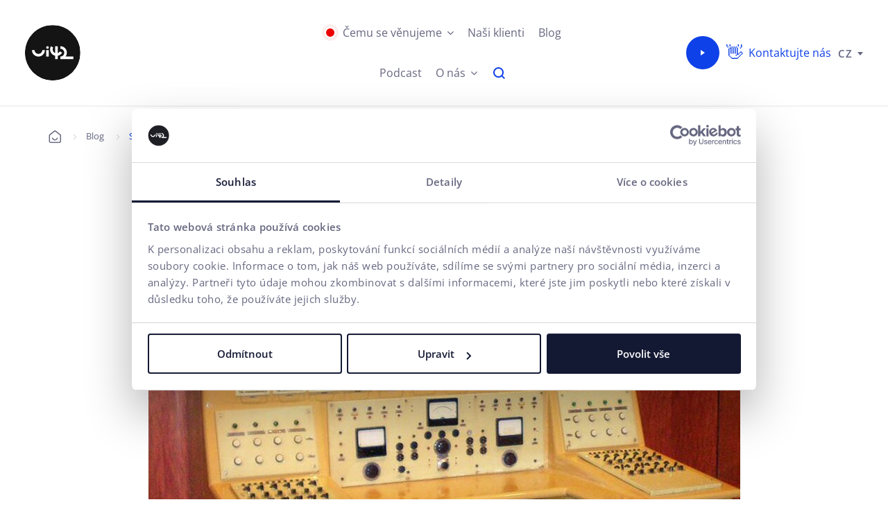

--- FILE ---
content_type: text/html; charset=UTF-8
request_url: https://www.ui42.cz/blog/slovenske-pocitace
body_size: 18743
content:
<!DOCTYPE html>
<!--[if IE 8]>
<html class="no-js lt-ie9" lang="cs"> <![endif]-->
<!--[if gt IE 8]><!-->
<html class="no-js" lang="cs"> <!--<![endif]-->
<head>
    <meta charset="utf-8"/>
    <meta http-equiv="X-UA-Compatible" content="IE=edge">
    <meta name="viewport" content="width=device-width, initial-scale=1.0, maximum-scale=5, interactive-widget=resizes-content">
    <link rel="dns-prefetch preconnect" href="https://www.googletagmanager.com" crossorigin>
            <link rel="dns-prefetch preconnect" href="https://fonts.gstatic.com" crossorigin>
        <link rel="preload" href="/buxus/assets/build/components/font-awesome-bower/fonts/fontawesome-webfont.woff2?v=4.3.0" as="font" type="font/woff2" crossorigin="anonymous">
            <link rel="preload" href="/buxus/assets/build/fonts/PPNeueMachina/PPNeueMachina-PlainBold.woff2" as="font" type="font/woff2" crossorigin="anonymous">
            <link rel="preload" href="/buxus/assets/build/fonts/PPNeueMachina/PPNeueMachina-PlainRegular.woff2" as="font" type="font/woff2" crossorigin="anonymous">
            <link rel="preload" href="/buxus/assets/build/fonts/TTNormsPro/TTNormsPro-Regular.woff2" as="font" type="font/woff2" crossorigin="anonymous">
            <link rel="preload" href="/buxus/assets/build/fonts/TTNormsPro/TTNormsPro-Bold.woff2" as="font" type="font/woff2" crossorigin="anonymous">
        <meta name="robots" content="index, follow" />
<script type="application/ld+json">{"@context":"https:\/\/schema.org","@type":"BlogPosting","headline":"Slovenské počítače","datePublished":"2015-04-09","publisher":{"@type":"Organization","name":"ui42","url":"https:\/\/www.ui42.cz\/"},"image":"\/buxus\/images\/cache\/blog.blog_detail_article_image_2\/blog\/image_2337_71_v1.jpeg","mainEntityOfPage":"https:\/\/www.ui42.cz\/blog\/slovenske-pocitace"}</script>
<script type="application/ld+json">{"@context":"https:\/\/schema.org","@type":"BreadcrumbList","itemListElement":[{"@type":"ListItem","position":1,"item":{"@type":"Thing","name":"Úvod","@id":"https:\/\/www.ui42.cz\/"}},{"@type":"ListItem","position":2,"item":{"@type":"Thing","name":"Blog","@id":"https:\/\/www.ui42.cz\/blog"}},{"@type":"ListItem","position":3,"item":{"@type":"Thing","name":"Slovenské počítače","@id":"https:\/\/www.ui42.cz\/blog\/slovenske-pocitace"}}]}</script>
<script type="application/ld+json">{"@context":"https:\/\/schema.org","@type":"Organization","name":"ui42","logo":"https:\/\/www.ui42.cz\/buxus\/assets\/images\/Logo_ui42_wide.svg","url":"https:\/\/www.ui42.cz\/","sameAs":["https:\/\/www.linkedin.com\/company\/ui42","https:\/\/www.facebook.com\/ui42.agency","https:\/\/www.instagram.com\/ui42.agency"],"vatID":"SK2020227770","contactPoint":{"@type":"ContactPoint","contactType":"customer service","telephone":"+421650520142","email":"info@ui42.sk"}}</script>
<script type="application/ld+json">{"@context":"https:\/\/schema.org","@type":"WebPage","name":"Slovenské počítače","url":"https:\/\/www.ui42.cz\/blog\/slovenske-pocitace","inLanguage":"cz"}</script>



<link rel="alternate" hreflang="sk" href="https://www.ui42.sk/blog/slovenske-pocitace" />
<link rel="alternate" hreflang="cs" href="https://www.ui42.cz/blog/slovenske-pocitace" />
            <title>Slovenské počítače • ui42.cz</title>
        <meta property="og:title" content="Slovenské počítače • ui42.cz" />
<meta name="Generator" content="BUXUS" />
<meta name="author" content="" />
<meta name="designer" content="ui42 s.r.o" />
<meta property="og:url" content="https://www.ui42.cz/blog/slovenske-pocitace" />
<meta property="og:type" content="article" />
<meta property="og:site_name" content="ui42.sk" />
<meta property="og:image" content="https://www.ui42.cz/buxus/images/cache/blog.article_og_image_exact_fb_res_hd/blog/slovensky_pocitac_analogovy_ui42.jpg" />
<meta name="twitter:card" content="summary_large_image" />
<meta name="twitter:site" content="@ui42" />
<meta name="twitter:title" content="Slovenské počítače" />
<meta name="twitter:image" content="https://www.ui42.cz/buxus/images/cache/blog.twitter_meta_image/blog/image_2337_71_v1.jpeg" />    <script type="text/javascript">
            var dataLayer = dataLayer || [];dataLayer.push({"page_id":20703,"page_type_id":"112","pageType":"blog_article","currencyCode":"EUR","lang":"cz"});</script><noscript><iframe src="//www.googletagmanager.com/ns.html?id=GTM-KCLTDS"
            height="0" width="0" style="display:none;visibility:hidden"></iframe></noscript>
            <script>(function(w,d,s,l,i){w[l]=w[l]||[];w[l].push({'gtm.start':
            new Date().getTime(),event:'gtm.js'});var f=d.getElementsByTagName(s)[0],
            j=d.createElement(s),dl=l!='dataLayer'?'&l='+l:'';j.async=true;j.src=
            '//www.googletagmanager.com/gtm.js?id='+i+dl;f.parentNode.insertBefore(j,f);
            })(window,document,'script','dataLayer','GTM-KCLTDS');</script>
            <link href="https://www.ui42.cz/blog/slovenske-pocitace" rel="canonical" />
<link href="/buxus/assets/build/css/style.css?v=9b80b695edd2fe53c33c4922cf0aba09" media="screen" rel="stylesheet" type="text/css" />
<link href="/apple-touch-icon.png?v=QEwrwpn6l8" rel="apple-touch-icon" sizes="180x180" />
<link href="/favicon-32x32.png?v=QEwrwpn6l8" rel="icon" type="image/png" sizes="32x32" />
<link href="/favicon-16x16.png?v=QEwrwpn6l8" rel="icon" type="image/png" sizes="16x16" />
<link href="/site.webmanifest?v=QEwrwpn6l8" rel="manifest" />
<link href="/safari-pinned-tab.svg?v=QEwrwpn6l8" rel="mask-icon" />
<link href="/favicon.ico?v=QEwrwpn6l8" rel="shortcut icon" />        
    <!--PAGE_ID: 20703-->
    </head>
<body class="ui42-web "
      data-page-id="20703">

<header class="site-header" id="js-site-header">
    <a href="#main" class="skip-link js-scroll-to-anchor">Preskočiť na obsah</a>
    <nav class="main-navbar" id="js-main-navbar" aria-label="Hlavná navigácia">
        <div class="main-navbar__inner">
    <div class="main-navbar__col main-navbar__col--sidebar-toggle">
        <button type="button"
                class="sidebar-toggle sidebar-toggle--main js-sidebar-toggle navbar-toggle"
                aria-controls="js-sidebar" aria-expanded="false" aria-haspopup="true"
                aria-label="Zobraziť / skryť menu">
            <span class="sidebar-toggle__bar sidebar-toggle__bar--top"></span>
            <span class="sidebar-toggle__bar sidebar-toggle__bar--middle"></span>
            <span class="sidebar-toggle__bar sidebar-toggle__bar--bottom"></span>
        </button>
    </div>
    <div class="main-navbar__col main-navbar__col--logo-wrapper">
        <a class="site-logo" href="https://www.ui42.cz/" title="ui42"
           aria-label="Na hlavnú stránku ui42">
            <div class="site-logo__inner">
                <div class="site-logo__side site-logo__side--front ">
                    <img alt="ui42" class="site-logo__img"
                         src="/buxus/assets/images/design/logo.svg">
                </div>
                                <div class="site-logo__side site-logo__side--back"></div>
            </div>
        </a>
    </div>
    <div class="main-navbar__col main-navbar__col--menu-wrapper">
        
<div class="sidebar" id="js-sidebar">
    <div class="sidebar__inner">
        <div class="sidebar__body">
            <ul class="main-navbar-menu js-main-navbar-menu">
                <li class="main-navbar-menu__item js-main-navbar-menu-item main-navbar-menu__item--dropdown js-can-be-highlighted"
    data-menu-item-id="22758"
>
    <a class="main-navbar-menu__item-link js-main-navbar-menu-item-link" id="megamenu-section-23778-toggle" href="https://www.ui42.cz/co-delame"
        role="button" aria-expanded="false" aria-haspopup="true" >
        <span class="main-navbar-menu__item-label">Čemu se věnujeme</span>
    </a>
            <nav class="dropdown-navbar js-dropdown-navbar" aria-labelledby="megamenu-section-23778-toggle">
            <div class="dropdown-navbar__inner">
                <div class="dropdown-navbar__header">
                    <button type="button" class="dropdown-navbar__back-btn js-dropdown-navbar-back-btn">
                        Späť na hlavné menu                    </button>
                                            <a href="https://www.ui42.cz/co-delame" class="dropdown-navbar__title">Čemu se věnujeme</a>
                                    </div>
                <div class="dropdown-navbar__body">
                    <div class="dropdown-navbar-cols">
                                                                                                            <div class="dropdown-navbar-cols__col dropdown-navbar-cols__">
                                    <div
    class="dropdown-navbar__col  js-can-be-highlighted">
            <div class="dropdown-navbar-col js-navbar-subsection-dropdown">
                            <div
                    class="dropdown-navbar-col__header "
                    style="min-height:145px;">
                                            <a href="https://www.ui42.cz/user-customer-experience"
                           class="dropdown-navbar-col__title js-navbar-subsection-dropdown-link"
                           role="button" aria-expanded="false" aria-controls="megamenu-subsection-29900"
                           id="megamenu-subsection-29900-toggle"
                        >
                        <span class="dropdown-navbar__title-link-icon">
                            <i class="icon icon-arrow-up-right"></i>
                        </span>
                                                            <img src="data:image/svg+xml,%3Csvg%20xmlns%3D%22http%3A%2F%2Fwww.w3.org%2F2000%2Fsvg%22%20viewBox%3D%220%200%2032%2032%22%3E%3C%2Fsvg%3E" width="32" height="32"
                                     data-src="/buxus/images/cache/layouts.dropdown_navbar_menu_title/ucka/UX_symbol_ui42.svg"
                                     data-srcset="/buxus/images/cache/layouts.dropdown_navbar_menu_title/ucka/UX_symbol_ui42.svg 1x, /buxus/images/cache/layouts.dropdown_navbar_menu_title@2x/ucka/UX_symbol_ui42.svg 1.5x, /buxus/images/cache/layouts.dropdown_navbar_menu_title@3x/ucka/UX_symbol_ui42.svg 2.5x"
                                     alt="UX &amp; Customer Experience"
                                     class="dropdown-navbar-menu-title__img lazy"
                                />
                                                        <span
                                class="dropdown-navbar__title-text js-navbar-subsection-dropdown-link">UX &amp; Customer Experience</span>
                        </a>
                                    </div>
                        <div
                class="dropdown-navbar-col__body js-navbar-subsection-dropdown-content"
                id="megamenu-subsection-29900" aria-labelledby="megamenu-subsection-29900-toggle">
                <ul class="dropdown-navbar-menu">
                    <li class="dropdown-navbar-menu__item js-dropdown-navbar-menu-item dropdown-navbar-menu__mobile_title " data-menu-item-id="26305">
                                                    <a href="https://www.ui42.cz/user-customer-experience" class="dropdown-navbar-menu-item">
                                                                        <span class="dropdown-navbar-menu-item__label">UX &amp; Customer Experience</span>
                                                                    </a>
                                            </li>
                    <li class="dropdown-navbar-menu__item js-dropdown-navbar-menu-item  js-can-be-highlighted" data-menu-item-id="28112">
                    <a href="https://www.ui42.cz/accessibility" class="dropdown-navbar-menu-item">
                                        <span class="dropdown-navbar-menu-item__label">Přístupnost WCAG 2.2</span>
                                    </a>
            </li>
<li class="dropdown-navbar-menu__item js-dropdown-navbar-menu-item  js-can-be-highlighted" data-menu-item-id="27877">
                    <a href="https://www.ui42.cz/customer-experience" class="dropdown-navbar-menu-item">
                                        <span class="dropdown-navbar-menu-item__label">Customer Experience</span>
                                    </a>
            </li>
<li class="dropdown-navbar-menu__item js-dropdown-navbar-menu-item  js-can-be-highlighted" data-menu-item-id="32792">
                    <a href="https://www.ui42.cz/optimalizace-konverzniho-pomeru-cro" class="dropdown-navbar-menu-item">
                                        <span class="dropdown-navbar-menu-item__label">CRO - Optimalizace konverzního poměru</span>
                                    </a>
            </li>
<li class="dropdown-navbar-menu__item js-dropdown-navbar-menu-item  js-can-be-highlighted" data-menu-item-id="27479">
                    <a href="https://www.ui42.cz/user-experience/graficky-dizajn" class="dropdown-navbar-menu-item">
                                        <span class="dropdown-navbar-menu-item__label">Grafický dizajn </span>
                                    </a>
            </li>
<li class="dropdown-navbar-menu__item js-dropdown-navbar-menu-item  js-can-be-highlighted" data-menu-item-id="30365">
                    <a href="https://www.ui42.cz/user-experience/motion-design" class="dropdown-navbar-menu-item">
                                        <span class="dropdown-navbar-menu-item__label">Motion design</span>
                                    </a>
            </li>
<li class="dropdown-navbar-menu__item js-dropdown-navbar-menu-item  js-can-be-highlighted" data-menu-item-id="25154">
                    <a href="https://www.ui42.cz/proc-je-ux-testovani-dulezite" class="dropdown-navbar-menu-item">
                                        <span class="dropdown-navbar-menu-item__label">UX testování</span>
                                    </a>
            </li>

                </ul>
            </div>
        </div>
    </div>

                                </div>
                                                            <div class="dropdown-navbar-cols__col dropdown-navbar-cols__">
                                    <div
    class="dropdown-navbar__col  js-can-be-highlighted">
            <div class="dropdown-navbar-col js-navbar-subsection-dropdown">
                            <div
                    class="dropdown-navbar-col__header "
                    style="">
                                            <a href="https://www.ui42.cz/vyvoj-a-programovani-web-na-miru"
                           class="dropdown-navbar-col__title js-navbar-subsection-dropdown-link"
                           role="button" aria-expanded="false" aria-controls="megamenu-subsection-29895"
                           id="megamenu-subsection-29895-toggle"
                        >
                        <span class="dropdown-navbar__title-link-icon">
                            <i class="icon icon-arrow-up-right"></i>
                        </span>
                                                            <img src="data:image/svg+xml,%3Csvg%20xmlns%3D%22http%3A%2F%2Fwww.w3.org%2F2000%2Fsvg%22%20viewBox%3D%220%200%2032%2032%22%3E%3C%2Fsvg%3E" width="32" height="32"
                                     data-src="/buxus/images/cache/layouts.dropdown_navbar_menu_title/ucka/Development_symbol_ui42.svg"
                                     data-srcset="/buxus/images/cache/layouts.dropdown_navbar_menu_title/ucka/Development_symbol_ui42.svg 1x, /buxus/images/cache/layouts.dropdown_navbar_menu_title@2x/ucka/Development_symbol_ui42.svg 1.5x, /buxus/images/cache/layouts.dropdown_navbar_menu_title@3x/ucka/Development_symbol_ui42.svg 2.5x"
                                     alt="Vývoj a programování"
                                     class="dropdown-navbar-menu-title__img lazy"
                                />
                                                        <span
                                class="dropdown-navbar__title-text js-navbar-subsection-dropdown-link">Vývoj a programování</span>
                        </a>
                                    </div>
                        <div
                class="dropdown-navbar-col__body js-navbar-subsection-dropdown-content"
                id="megamenu-subsection-29895" aria-labelledby="megamenu-subsection-29895-toggle">
                <ul class="dropdown-navbar-menu">
                    <li class="dropdown-navbar-menu__item js-dropdown-navbar-menu-item dropdown-navbar-menu__mobile_title " data-menu-item-id="23946">
                                                    <a href="https://www.ui42.cz/vyvoj-a-programovani-web-na-miru" class="dropdown-navbar-menu-item">
                                                                        <span class="dropdown-navbar-menu-item__label">Vývoj a programování</span>
                                                                    </a>
                                            </li>
                    <li class="dropdown-navbar-menu__item js-dropdown-navbar-menu-item  js-can-be-highlighted" data-menu-item-id="22685">
                    <a href="https://www.ui42.cz/umela-inteligence" class="dropdown-navbar-menu-item">
                                        <span class="dropdown-navbar-menu-item__label">AI na míru</span>
                                    </a>
            </li>
<li class="dropdown-navbar-menu__item js-dropdown-navbar-menu-item  js-can-be-highlighted" data-menu-item-id="21270">
                    <a href="https://www.ui42.cz/b2b-e-shop-na-miru" class="dropdown-navbar-menu-item">
                                        <span class="dropdown-navbar-menu-item__label">B2B portál</span>
                                    </a>
            </li>
<li class="dropdown-navbar-menu__item js-dropdown-navbar-menu-item  js-can-be-highlighted" >
                    <a href="https://www.ui42.sk/buxus-flexibilne-cms" class="dropdown-navbar-menu-item">
                                        <span class="dropdown-navbar-menu-item__label">Eshop na platformě BUXUS</span>
                                    </a>
            </li>
<li class="dropdown-navbar-menu__item js-dropdown-navbar-menu-item  js-can-be-highlighted" data-menu-item-id="20290">
                    <a href="https://www.ui42.cz/e-shop-na-miru" class="dropdown-navbar-menu-item">
                                        <span class="dropdown-navbar-menu-item__label">E-shop na míru</span>
                                    </a>
            </li>
<li class="dropdown-navbar-menu__item js-dropdown-navbar-menu-item  js-can-be-highlighted" data-menu-item-id="27570">
                    <a href="https://www.ui42.cz/shopify-od-ui42" class="dropdown-navbar-menu-item">
                                        <span class="dropdown-navbar-menu-item__label">Shopify</span>
                                    </a>
            </li>
<li class="dropdown-navbar-menu__item js-dropdown-navbar-menu-item  js-can-be-highlighted" >
                    <a href="https://www.ui42.sk/buxus-flexibilne-cms#abra" class="dropdown-navbar-menu-item">
                                        <span class="dropdown-navbar-menu-item__label">Integrace s ERP</span>
                                    </a>
            </li>
<li class="dropdown-navbar-menu__item js-dropdown-navbar-menu-item  js-can-be-highlighted" >
                    <a href="https://www.ui42.cz/vyvoj-a-programovani-web-na-miru/provoz-a-podpora" class="dropdown-navbar-menu-item">
                                        <span class="dropdown-navbar-menu-item__label">Provoz a podpora</span>
                                    </a>
            </li>

                </ul>
            </div>
        </div>
    </div>

                                </div>
                                                            <div class="dropdown-navbar-cols__col dropdown-navbar-cols__">
                                    <div
    class="dropdown-navbar__col  highlighted">
            <div class="dropdown-navbar-col js-navbar-subsection-dropdown">
                            <div
                    class="dropdown-navbar-col__header "
                    style="">
                                            <a href="https://www.ui42.cz/budovani-znacky"
                           class="dropdown-navbar-col__title js-navbar-subsection-dropdown-link"
                           role="button" aria-expanded="false" aria-controls="megamenu-subsection-33208"
                           id="megamenu-subsection-33208-toggle"
                        >
                        <span class="dropdown-navbar__title-link-icon">
                            <i class="icon icon-arrow-up-right"></i>
                        </span>
                                                            <img src="data:image/svg+xml,%3Csvg%20xmlns%3D%22http%3A%2F%2Fwww.w3.org%2F2000%2Fsvg%22%20viewBox%3D%220%200%2032%2032%22%3E%3C%2Fsvg%3E" width="32" height="32"
                                     data-src="/buxus/images/cache/layouts.dropdown_navbar_menu_title/ucka/Creative_symbol_ui42.svg"
                                     data-srcset="/buxus/images/cache/layouts.dropdown_navbar_menu_title/ucka/Creative_symbol_ui42.svg 1x, /buxus/images/cache/layouts.dropdown_navbar_menu_title@2x/ucka/Creative_symbol_ui42.svg 1.5x, /buxus/images/cache/layouts.dropdown_navbar_menu_title@3x/ucka/Creative_symbol_ui42.svg 2.5x"
                                     alt="Budování značky"
                                     class="dropdown-navbar-menu-title__img lazy"
                                />
                                                        <span
                                class="dropdown-navbar__title-text js-navbar-subsection-dropdown-link">Budování značky</span>
                        </a>
                                    </div>
                        <div
                class="dropdown-navbar-col__body js-navbar-subsection-dropdown-content"
                id="megamenu-subsection-33208" aria-labelledby="megamenu-subsection-33208-toggle">
                <ul class="dropdown-navbar-menu">
                    <li class="dropdown-navbar-menu__item js-dropdown-navbar-menu-item dropdown-navbar-menu__mobile_title " data-menu-item-id="23163">
                                                    <a href="https://www.ui42.cz/budovani-znacky" class="dropdown-navbar-menu-item">
                                                                        <span class="dropdown-navbar-menu-item__label">Budování značky</span>
                                                                    </a>
                                            </li>
                    <li class="dropdown-navbar-menu__item js-dropdown-navbar-menu-item  js-can-be-highlighted" data-menu-item-id="31176">
                    <a href="https://www.ui42.cz/360-kampane" class="dropdown-navbar-menu-item">
                                        <span class="dropdown-navbar-menu-item__label">360° kampaně</span>
                                    </a>
            </li>
<li class="dropdown-navbar-menu__item js-dropdown-navbar-menu-item  js-can-be-highlighted" data-menu-item-id="33294">
                    <a href="https://www.ui42.cz/marketingova-strategie" class="dropdown-navbar-menu-item">
                                        <span class="dropdown-navbar-menu-item__label">Marketingová strategie</span>
                                    </a>
            </li>
<li class="dropdown-navbar-menu__item js-dropdown-navbar-menu-item  js-can-be-highlighted" data-menu-item-id="33255">
                    <a href="https://www.ui42.cz/guidebook-pro-socialni-media" class="dropdown-navbar-menu-item">
                                        <span class="dropdown-navbar-menu-item__label">Social Media Guidebook</span>
                                    </a>
            </li>
<li class="dropdown-navbar-menu__item js-dropdown-navbar-menu-item  js-can-be-highlighted" data-menu-item-id="22766">
                    <a href="https://www.ui42.cz/social-media" class="dropdown-navbar-menu-item">
                                        <span class="dropdown-navbar-menu-item__label">Správa sociálních sítí</span>
                                    </a>
            </li>
<li class="dropdown-navbar-menu__item js-dropdown-navbar-menu-item  js-can-be-highlighted" data-menu-item-id="33351">
                    <a href="https://www.ui42.cz/video-produkce" class="dropdown-navbar-menu-item">
                                        <span class="dropdown-navbar-menu-item__label">Video produkce</span>
                                    </a>
            </li>
<li class="dropdown-navbar-menu__item js-dropdown-navbar-menu-item  js-can-be-highlighted" data-menu-item-id="23288">
                    <a href="https://www.ui42.cz/brand/dizajn-manual" class="dropdown-navbar-menu-item">
                                        <span class="dropdown-navbar-menu-item__label">Vizualní identita</span>
                                    </a>
            </li>

                </ul>
            </div>
        </div>
    </div>

                                </div>
                                                            <div class="dropdown-navbar-cols__col dropdown-navbar-cols__">
                                    <div
    class="dropdown-navbar__col  js-can-be-highlighted">
            <div class="dropdown-navbar-col js-navbar-subsection-dropdown">
                            <div
                    class="dropdown-navbar-col__header "
                    style="">
                                            <a href="https://www.ui42.cz/performance-marketing"
                           class="dropdown-navbar-col__title js-navbar-subsection-dropdown-link"
                           role="button" aria-expanded="false" aria-controls="megamenu-subsection-29906"
                           id="megamenu-subsection-29906-toggle"
                        >
                        <span class="dropdown-navbar__title-link-icon">
                            <i class="icon icon-arrow-up-right"></i>
                        </span>
                                                            <img src="data:image/svg+xml,%3Csvg%20xmlns%3D%22http%3A%2F%2Fwww.w3.org%2F2000%2Fsvg%22%20viewBox%3D%220%200%2032%2032%22%3E%3C%2Fsvg%3E" width="32" height="32"
                                     data-src="/buxus/images/cache/layouts.dropdown_navbar_menu_title/ucka/marketing_symbol_ui42.svg"
                                     data-srcset="/buxus/images/cache/layouts.dropdown_navbar_menu_title/ucka/marketing_symbol_ui42.svg 1x, /buxus/images/cache/layouts.dropdown_navbar_menu_title@2x/ucka/marketing_symbol_ui42.svg 1.5x, /buxus/images/cache/layouts.dropdown_navbar_menu_title@3x/ucka/marketing_symbol_ui42.svg 2.5x"
                                     alt="Výkonnostní marketing"
                                     class="dropdown-navbar-menu-title__img lazy"
                                />
                                                        <span
                                class="dropdown-navbar__title-text js-navbar-subsection-dropdown-link">Výkonnostní marketing</span>
                        </a>
                                    </div>
                        <div
                class="dropdown-navbar-col__body js-navbar-subsection-dropdown-content"
                id="megamenu-subsection-29906" aria-labelledby="megamenu-subsection-29906-toggle">
                <ul class="dropdown-navbar-menu">
                    <li class="dropdown-navbar-menu__item js-dropdown-navbar-menu-item dropdown-navbar-menu__mobile_title " data-menu-item-id="22782">
                                                    <a href="https://www.ui42.cz/performance-marketing" class="dropdown-navbar-menu-item">
                                                                        <span class="dropdown-navbar-menu-item__label">Výkonnostní marketing</span>
                                                                    </a>
                                            </li>
                    <li class="dropdown-navbar-menu__item js-dropdown-navbar-menu-item  js-can-be-highlighted" >
                    <a href="https://www.ui42.sk/performance-marketing/cenove-porovnavace" class="dropdown-navbar-menu-item">
                                        <span class="dropdown-navbar-menu-item__label">Cenové srovnávače</span>
                                    </a>
            </li>
<li class="dropdown-navbar-menu__item js-dropdown-navbar-menu-item  js-can-be-highlighted" data-menu-item-id="32130">
                    <a href="https://www.ui42.cz/email-marketing" class="dropdown-navbar-menu-item">
                                        <span class="dropdown-navbar-menu-item__label">Email marketing</span>
                                    </a>
            </li>
<li class="dropdown-navbar-menu__item js-dropdown-navbar-menu-item  js-can-be-highlighted" data-menu-item-id="29626">
                    <a href="https://www.ui42.cz/performance-marketing/ppc/reklama-na-google" class="dropdown-navbar-menu-item">
                                        <span class="dropdown-navbar-menu-item__label">Správa Google Ads</span>
                                    </a>
            </li>
<li class="dropdown-navbar-menu__item js-dropdown-navbar-menu-item  js-can-be-highlighted" data-menu-item-id="22836">
                    <a href="https://www.ui42.cz/performance-marketing/ppc" class="dropdown-navbar-menu-item">
                                        <span class="dropdown-navbar-menu-item__label">PPC</span>
                                    </a>
            </li>
<li class="dropdown-navbar-menu__item js-dropdown-navbar-menu-item  js-can-be-highlighted" data-menu-item-id="22806">
                    <a href="https://www.ui42.cz/performance-marketing/seo" class="dropdown-navbar-menu-item">
                                        <span class="dropdown-navbar-menu-item__label">SEO &amp; GEO</span>
                                    </a>
            </li>
<li class="dropdown-navbar-menu__item js-dropdown-navbar-menu-item  js-can-be-highlighted" data-menu-item-id="28040">
                    <a href="https://www.ui42.cz/performance-marketing/ppc/meta-ads-reklama-na-facebooku-a-instagrame" class="dropdown-navbar-menu-item">
                                        <span class="dropdown-navbar-menu-item__label">Správa Meta Ads</span>
                                    </a>
            </li>
<li class="dropdown-navbar-menu__item js-dropdown-navbar-menu-item  js-can-be-highlighted" data-menu-item-id="33419">
                    <a href="https://www.ui42.cz/sprava-tiktok-ads" class="dropdown-navbar-menu-item">
                                        <span class="dropdown-navbar-menu-item__label">Správa TikTok Ads</span>
                                    </a>
            </li>

                </ul>
            </div>
        </div>
    </div>

                                </div>
                                                            <div class="dropdown-navbar-cols__col dropdown-navbar-cols__">
                                    <div
    class="dropdown-navbar__col  js-can-be-highlighted">
            <div class="dropdown-navbar-col js-navbar-subsection-dropdown">
                            <div
                    class="dropdown-navbar-col__header "
                    style="">
                                            <a href="https://www.ui42.cz/digitalni-produkty"
                           class="dropdown-navbar-col__title js-navbar-subsection-dropdown-link"
                           role="button" aria-expanded="false" aria-controls="megamenu-subsection-23784"
                           id="megamenu-subsection-23784-toggle"
                        >
                        <span class="dropdown-navbar__title-link-icon">
                            <i class="icon icon-arrow-up-right"></i>
                        </span>
                                                            <img src="data:image/svg+xml,%3Csvg%20xmlns%3D%22http%3A%2F%2Fwww.w3.org%2F2000%2Fsvg%22%20viewBox%3D%220%200%2032%2032%22%3E%3C%2Fsvg%3E" width="32" height="32"
                                     data-src="/buxus/images/cache/layouts.dropdown_navbar_menu_title/ucka/AI_symbol__1.svg"
                                     data-srcset="/buxus/images/cache/layouts.dropdown_navbar_menu_title/ucka/AI_symbol__1.svg 1x, /buxus/images/cache/layouts.dropdown_navbar_menu_title@2x/ucka/AI_symbol__1.svg 1.5x, /buxus/images/cache/layouts.dropdown_navbar_menu_title@3x/ucka/AI_symbol__1.svg 2.5x"
                                     alt="Digitální produkty"
                                     class="dropdown-navbar-menu-title__img lazy"
                                />
                                                        <span
                                class="dropdown-navbar__title-text js-navbar-subsection-dropdown-link">Digitální produkty</span>
                        </a>
                                    </div>
                        <div
                class="dropdown-navbar-col__body js-navbar-subsection-dropdown-content"
                id="megamenu-subsection-23784" aria-labelledby="megamenu-subsection-23784-toggle">
                <ul class="dropdown-navbar-menu">
                    <li class="dropdown-navbar-menu__item js-dropdown-navbar-menu-item dropdown-navbar-menu__mobile_title " data-menu-item-id="23887">
                                                    <a href="https://www.ui42.cz/digitalni-produkty" class="dropdown-navbar-menu-item">
                                                                        <span class="dropdown-navbar-menu-item__label">Digitální produkty</span>
                                                                    </a>
                                            </li>
                    <li class="dropdown-navbar-menu__item js-dropdown-navbar-menu-item  js-can-be-highlighted" data-menu-item-id="28879">
                    <a href="https://www.ui42.cz/umela-inteligence-1" class="dropdown-navbar-menu-item">
                                        <span class="dropdown-navbar-menu-item__label">AI Recommender</span>
                                    </a>
            </li>
<li class="dropdown-navbar-menu__item js-dropdown-navbar-menu-item  js-can-be-highlighted" data-menu-item-id="21192">
                    <a href="https://www.ui42.cz/chatbot" class="dropdown-navbar-menu-item">
                                        <span class="dropdown-navbar-menu-item__label">Chatbot</span>
                                    </a>
            </li>
<li class="dropdown-navbar-menu__item js-dropdown-navbar-menu-item  js-can-be-highlighted" data-menu-item-id="23865">
                    <a href="https://www.ui42.cz/buxus-od-ui42" class="dropdown-navbar-menu-item">
                                        <span class="dropdown-navbar-menu-item__label">CMS BUXUS</span>
                                    </a>
            </li>
<li class="dropdown-navbar-menu__item js-dropdown-navbar-menu-item  js-can-be-highlighted" data-menu-item-id="26947">
                    <a href="https://www.ui42.cz/exportujte-svuj-e-commerce-do-sveta" class="dropdown-navbar-menu-item">
                                        <span class="dropdown-navbar-menu-item__label">E-commerce Export</span>
                                    </a>
            </li>

                </ul>
            </div>
        </div>
    </div>

                                </div>
                                                                        </div>
                </div>
            </div>
        </nav>
    </li>

<!--  -->
<li class="main-navbar-menu__item js-main-navbar-menu-item js-can-be-highlighted ?>" data-menu-item-id="20295">
    <a class="main-navbar-menu__item-link js-main-navbar-menu-item-link"
       href="https://www.ui42.cz/projekty"
    >
        <span class="main-navbar-menu__item-label">Naši klienti</span>
    </a>
</li>

<!--  -->
<li class="main-navbar-menu__item js-main-navbar-menu-item js-can-be-highlighted ?>" data-menu-item-id="20406">
    <a class="main-navbar-menu__item-link js-main-navbar-menu-item-link"
       href="https://www.ui42.cz/blog"
    >
        <span class="main-navbar-menu__item-label">Blog</span>
    </a>
</li>

<!--  -->
<li class="main-navbar-menu__item js-main-navbar-menu-item js-can-be-highlighted ?>" data-menu-item-id="31670">
    <a class="main-navbar-menu__item-link js-main-navbar-menu-item-link"
       href="https://www.ui42.cz/podcast-biznislab"
    >
        <span class="main-navbar-menu__item-label">Podcast</span>
    </a>
</li>
<li class="main-navbar-menu__item js-main-navbar-menu-item main-navbar-menu__item--dropdown js-can-be-highlighted"
    data-menu-item-id="20286"
>
    <a class="main-navbar-menu__item-link js-main-navbar-menu-item-link" id="megamenu-section-23769-toggle" href="https://www.ui42.cz/o-nas"
        role="button" aria-expanded="false" aria-haspopup="true" >
        <span class="main-navbar-menu__item-label">O nás</span>
    </a>
            <nav class="dropdown-navbar js-dropdown-navbar" aria-labelledby="megamenu-section-23769-toggle">
            <div class="dropdown-navbar__inner">
                <div class="dropdown-navbar__header">
                    <button type="button" class="dropdown-navbar__back-btn js-dropdown-navbar-back-btn">
                        Späť na hlavné menu                    </button>
                                            <a href="https://www.ui42.cz/o-nas" class="dropdown-navbar__title">O nás</a>
                                    </div>
                <div class="dropdown-navbar__body">
                    <div class="dropdown-navbar-cols">
                                                                                                            <div class="dropdown-navbar-cols__col dropdown-navbar-cols__2">
                                    <div
    class="dropdown-navbar__col  js-can-be-highlighted">
            <div class="dropdown-navbar-col ">
                            <div
                    class="dropdown-navbar-col__header dropdown-navbar-col__header-hide"
                    style="">
                                            <a href="https://www.ui42.cz/o-nas"
                           class="dropdown-navbar-col__title dropdown-navbar-col__title-normal"
                           role="button" aria-expanded="false" aria-controls="megamenu-subsection-29914"
                           id="megamenu-subsection-29914-toggle"
                        >
                        <span class="dropdown-navbar__title-link-icon">
                            <i class="icon icon-arrow-up-right"></i>
                        </span>
                                                            <i class="icon icon-ucko dropdown-navbar-menu-title__icon"></i>
                                                        <span
                                class="dropdown-navbar__title-text ">O nás</span>
                        </a>
                                    </div>
                        <div
                class="dropdown-navbar-col__body dropdown-navbar-col__body-mobile-show"
                id="megamenu-subsection-29914" aria-labelledby="megamenu-subsection-29914-toggle">
                <ul class="dropdown-navbar-menu">
                    <li class="dropdown-navbar-menu__item js-dropdown-navbar-menu-item dropdown-navbar-menu__mobile_title dropdown-navbar-col__body-mobile-hide-title" data-menu-item-id="20286">
                                                    <a href="https://www.ui42.cz/o-nas" class="dropdown-navbar-menu-item">
                                                                        <span class="dropdown-navbar-menu-item__label">O nás</span>
                                                                    </a>
                                            </li>
                    <li class="dropdown-navbar-menu__item js-dropdown-navbar-menu-item dropdown-navbar-menu__item--hidden js-can-be-highlighted" data-menu-item-id="20286">
                    <a href="https://www.ui42.cz/o-nas" class="dropdown-navbar-menu-item">
                                        <span class="dropdown-navbar-menu-item__label">O ui42</span>
                                    </a>
            </li>
<li class="dropdown-navbar-menu__item js-dropdown-navbar-menu-item  js-can-be-highlighted" >
                    <a href="https://www.ui42.cz/nas-tim" class="dropdown-navbar-menu-item">
                                        <span class="dropdown-navbar-menu-item__label">Náš tím</span>
                                    </a>
            </li>
<li class="dropdown-navbar-menu__item js-dropdown-navbar-menu-item  js-can-be-highlighted" >
                    <a href="https://www.ui42.cz/kontakt" class="dropdown-navbar-menu-item">
                                        <span class="dropdown-navbar-menu-item__label">Kontakt</span>
                                    </a>
            </li>

                </ul>
            </div>
        </div>
    </div>

                                </div>
                                                            <div class="dropdown-navbar-cols__col dropdown-navbar-cols__2">
                                    <div
    class="dropdown-navbar__col dropdown-navbar__articles-col js-can-be-highlighted">
                        <div class="dropdown-navbar-col__article dropdown-navbar-col__article-col-2">
        <div
            class="blog-article-card blog-article-card--compact blog-article-card--with-image dropdown-navbar-menu__item--hidden">
            <div class="blog-article-card__inner">
                <div class="blog-article-card__header">
                    <a href="https://www.ui42.cz/blog/kdyz-premiove-krmivo-potka-premiovou-platformu" class="blog-article-card__img-wrapper">
                                                    <picture>
                                <source media="(min-width: 992px)"
                                        srcset="data:image/svg+xml,%3Csvg%20xmlns%3D%22http%3A%2F%2Fwww.w3.org%2F2000%2Fsvg%22%20viewBox%3D%220%200%20588%20392%22%3E%3C%2Fsvg%3E"
                                        width="588" height="392"
                                        data-sizes="(min-width: 1400px) 588px, (min-width: 1200px) 558px, (min-width: 992px) 458px"
                                        data-srcset="/buxus/images/cache/blog.article_card_458x305/Case_Study_Louie/louie_do_blogu_.png 458w, /buxus/images/cache/blog.article_card_588x392/Case_Study_Louie/louie_do_blogu_.png 588w, /buxus/images/cache/blog.article_card_916x610/Case_Study_Louie/louie_do_blogu_.png 916w, /buxus/images/cache/blog.article_card_1176x784/Case_Study_Louie/louie_do_blogu_.png 1176w"
                                >
                                <img src="data:image/svg+xml,%3Csvg%20xmlns%3D%22http%3A%2F%2Fwww.w3.org%2F2000%2Fsvg%22%20viewBox%3D%220%200%20360%20480%22%3E%3C%2Fsvg%3E" width="360" height="480"
                                     data-src="/buxus/images/cache/blog.article_card_360x480/Case_Study_Louie/louie_do_blogu_.png"
                                     data-sizes="(min-width: 768px) 348px, calc(100vw - 20px)"
                                     data-srcset="/buxus/images/cache/blog.article_card_360x480/Case_Study_Louie/louie_do_blogu_.png 360w, /buxus/images/cache/blog.article_card_720x960/Case_Study_Louie/louie_do_blogu_.png 720w, /buxus/images/cache/blog.article_card_1080x1440/Case_Study_Louie/louie_do_blogu_.png 1080w"
                                     class="blog-article-card__img lazy"
                                     alt="Případová studie Louie"
                                >
                            </picture>
                                            </a>
                </div>
                <div class="blog-article-card__body">
                    <div class="blog-article-card__title">
                        <a href="https://www.ui42.cz/blog/kdyz-premiove-krmivo-potka-premiovou-platformu">
                            Případová studie Louie + Shopify: Migrace, která zajistila bezproblémovou expanzi a udržitelný růst
                        </a>
                    </div>
                </div>
            </div>
        </div>
    </div>
<div class="dropdown-navbar-col__article dropdown-navbar-col__article-col-2">
        <div
            class="blog-article-card blog-article-card--compact blog-article-card--with-image dropdown-navbar-menu__item--hidden">
            <div class="blog-article-card__inner">
                <div class="blog-article-card__header">
                    <a href="https://www.ui42.cz/blog/ai-trendy-2026-od-asistentu-k-agentum-kteri-nakupuji-a-rozhoduji" class="blog-article-card__img-wrapper">
                                                    <picture>
                                <source media="(min-width: 992px)"
                                        srcset="data:image/svg+xml,%3Csvg%20xmlns%3D%22http%3A%2F%2Fwww.w3.org%2F2000%2Fsvg%22%20viewBox%3D%220%200%20588%20392%22%3E%3C%2Fsvg%3E"
                                        width="588" height="392"
                                        data-sizes="(min-width: 1400px) 588px, (min-width: 1200px) 558px, (min-width: 992px) 458px"
                                        data-srcset="/buxus/images/cache/blog.article_card_458x305/Blogove_clanky_/AI_trendy_na_rok_2026.png 458w, /buxus/images/cache/blog.article_card_588x392/Blogove_clanky_/AI_trendy_na_rok_2026.png 588w, /buxus/images/cache/blog.article_card_916x610/Blogove_clanky_/AI_trendy_na_rok_2026.png 916w, /buxus/images/cache/blog.article_card_1176x784/Blogove_clanky_/AI_trendy_na_rok_2026.png 1176w"
                                >
                                <img src="data:image/svg+xml,%3Csvg%20xmlns%3D%22http%3A%2F%2Fwww.w3.org%2F2000%2Fsvg%22%20viewBox%3D%220%200%20360%20480%22%3E%3C%2Fsvg%3E" width="360" height="480"
                                     data-src="/buxus/images/cache/blog.article_card_360x480/Blogove_clanky_/AI_trendy_na_rok_2026.png"
                                     data-sizes="(min-width: 768px) 348px, calc(100vw - 20px)"
                                     data-srcset="/buxus/images/cache/blog.article_card_360x480/Blogove_clanky_/AI_trendy_na_rok_2026.png 360w, /buxus/images/cache/blog.article_card_720x960/Blogove_clanky_/AI_trendy_na_rok_2026.png 720w, /buxus/images/cache/blog.article_card_1080x1440/Blogove_clanky_/AI_trendy_na_rok_2026.png 1080w"
                                     class="blog-article-card__img lazy"
                                     alt="AI trendy 2026: Od asistentov k agentom, ktorí nakupujú a rozhodujú"
                                >
                            </picture>
                                            </a>
                </div>
                <div class="blog-article-card__body">
                    <div class="blog-article-card__title">
                        <a href="https://www.ui42.cz/blog/ai-trendy-2026-od-asistentu-k-agentum-kteri-nakupuji-a-rozhoduji">
                            AI trendy 2026: Od asistentov k agentom, ktorí nakupujú a rozhodujú
                        </a>
                    </div>
                </div>
            </div>
        </div>
    </div>

            </div>

                                </div>
                                                                        </div>
                </div>
            </div>
        </nav>
    </li>
                <li class="main-navbar-menu__item main-navbar-menu__item--highlighted hidden-md hidden-lg" data-menu-item-id="https://www.ui42.cz/kontakt">
                    <a class="main-navbar-menu__item-link js-main-navbar-menu-item-link" href="https://www.ui42.cz/kontakt">
                        Kontaktujte nás                    </a>
                </li>
                <li class="main-navbar-menu__item hidden-md hidden-lg">
                    <a class="main-navbar-menu__item-link js-main-navbar-menu-item-link google-partner" href="https://www.google.com/partners/agency?id=3962144859" target="_blank">
                        <img src="/buxus/assets/images/PremierPartner2025-RGB.png" alt="google premier partner" width="102" height="96" loading="lazy">

                    </a>
                </li>
                                    <li class="main-navbar-menu__item main-navbar-menu__item--search dropdown">
                        <button
                            type="button"
                            class="site-util site-util--search dropdown-toggle"
                            data-toggle="dropdown"
                            aria-controls="site-header-search-form"
                            aria-expanded="false"
                            id="site-header-search-form-toggle"
                            title="Vyhľadávanie"
                            aria-label="Vyhľadávanie">
                        <span class="site-util__img-wrapper">
                            <i class="icon icon-search"></i>
                        </span>
                            <span class="site-util__label">Vyhľadávanie</span>
                        </button>
                        <div id="site-header-search-form" class="site-header-search-form dropdown-menu"
                             aria-labelledby="site-header-search-form-toggle">
                            <form role="search" method="get" action="https://www.ui42.cz/vysledky-vyhladavania"
      class="search-form js-search-form form" novalidate>
    <div class="search-form__fields-wrapper">
        <input type="search" class="search-form__field js-search-form-field"
               data-suggest-url="https://www.ui42.cz/vysledky-hledani-quicksearch"
               placeholder="Zadejte hledaný výraz"
               autocomplete="off" required
               name="term" value=""
               aria-label="Vyhledávání">
        <button type="reset" class="search-form__clear-btn js-search-form-clear-btn"
                aria-label="Vymazat"
                title="Vymazat">
            <i class="icon icon-x-close"></i>
        </button>
        <button type="submit" class="search-form__submit"
                aria-label="Hledat"
                title="Hledat">
            <i class="icon icon-search"></i>
            <span>Hledat</span>
        </button>
    </div>
            <div class="search-suggest search-suggest--frequently-searched-terms">
            <div class="search-suggest__header">
                <strong class="search-suggest__title">
                    Často vyhledávané výrazy                </strong>
            </div>
            <div class="search-suggest__body js-search-suggest-body">
                <ul class="search-suggest-results">
                                                                    <li class="search-suggest-results__item js-search-suggest-results-item">
                            <a href="https://www.ui42.cz/ziskejte-technickou-specifikaci-od-ui42-zdarma"
                               class="search-suggest-result"
                                >
                                <span class="search-suggest-result__label">
                                    Technická specifikace zdarma                                </span>
                            </a>
                        </li>
                                                                    <li class="search-suggest-results__item js-search-suggest-results-item">
                            <a href="https://www.ui42.cz/buxus-od-ui42"
                               class="search-suggest-result"
                                >
                                <span class="search-suggest-result__label">
                                    CMS BUXUS                                </span>
                            </a>
                        </li>
                                                                    <li class="search-suggest-results__item js-search-suggest-results-item">
                            <a href="https://www.ui42.cz/performance-marketing"
                               class="search-suggest-result"
                                >
                                <span class="search-suggest-result__label">
                                    Online marketing                                </span>
                            </a>
                        </li>
                                                                    <li class="search-suggest-results__item js-search-suggest-results-item">
                            <a href="https://www.ui42.cz/projekty"
                               class="search-suggest-result"
                                >
                                <span class="search-suggest-result__label">
                                    Case studies                                </span>
                            </a>
                        </li>
                                    </ul>
            </div>
        </div>
    </form>
    <div class="search-form-promoboxes">
                    <div class="search-form-promoboxes__item">
                <div
    class="blog-article-card blog-article-card--compact blog-article-card--with-image blog-article-card--search-form-promobox">
    <div class="blog-article-card__inner">
        <div class="blog-article-card__header">
                            <a href="https://www.ui42.cz/ziskejte-technickou-specifikaci-od-ui42-zdarma" class="blog-article-card__img-wrapper">
                                                                                <picture>
                                    <img src="data:image/svg+xml,%3Csvg%20xmlns%3D%22http%3A%2F%2Fwww.w3.org%2F2000%2Fsvg%22%20viewBox%3D%220%200%20280%20472%22%3E%3C%2Fsvg%3E" width="280" height="472"
                                         data-src="/buxus/images/cache/blog.article_card_280x472/zadarmo_technicka_specifikacia_od_ui42.png"
                                         data-sizes="280px"
                                         data-srcset="/buxus/images/cache/blog.article_card_280x472/zadarmo_technicka_specifikacia_od_ui42.png 280w, /buxus/images/cache/blog.article_card_420x708/zadarmo_technicka_specifikacia_od_ui42.png 420w, /buxus/images/cache/blog.article_card_560x944/zadarmo_technicka_specifikacia_od_ui42.png 560w"
                                         class="blog-article-card__img lazy"
                                         alt="technická specifikace od ui42 zdarma akce"
                                    >
                                </picture>
                                                                        </a>
                    </div>
        <div class="blog-article-card__body">
                            <div class="blog-article-card__tags-wrapper blog-article-card__tags-wrapper--in-body">
                    <ul class="blog-article-card-tags blog-article-card-tags--pills">
                                            </ul>
                </div>
                        <div class="blog-article-card__title">
                                    <a href="https://www.ui42.cz/ziskejte-technickou-specifikaci-od-ui42-zdarma">
                                                Získejte technickou specifikaci zdarma
                                            </a>
                            </div>
        </div>
    </div>
</div>
            </div>
            </div>
                        </div>
                    </li>
                            </ul>
            <div class="main-navbar-menu-hoverline" id="js-main-navbar-menu-hoverline"></div>
        </div>
        <div class="sidebar__footer">
            <div class="sidebar__social-links-wrapper">
                <ul class="social-links  social-links--large-paddings">
            <li class="social-links__item">
            <a href="https://www.instagram.com/ui42.agency"
               class="social-link social-link--instagram lazy"
               target="_blank" title="Instagram"
               rel="noopener">Instagram</a>
        </li>
                <li class="social-links__item">
            <a href="https://www.facebook.com/ui42.agency"
               class="social-link social-link--facebook lazy"
               target="_blank" title="Facebook"
               rel="noopener">Facebook</a>
        </li>
                <li class="social-links__item">
            <a href="https://www.youtube.com/ui42agency"
               class="social-link social-link--youtube lazy"
               target="_blank" title="YouTube"
               rel="noopener">YouTube</a>
        </li>
                    <li class="social-links__item">
            <a href="https://sk.linkedin.com/company/ui42"
               class="social-link social-link--linkedin lazy"
               target="_blank" title="LinkedIn"
               rel="noopener">LinkedIn</a>
        </li>
                <li class="social-links__item">
            <a href="https://www.tiktok.com/@ui42.agency"
               class="social-link social-link--tiktok lazy"
               target="_blank" title="TikTok"
               rel="noopener">TikTok</a>
        </li>
                <li class="social-links__item">
            <a href="https://twitter.com/ui42"
               class="social-link social-link--twitter lazy"
               target="_blank" title="Twitter"
               rel="noopener">Twitter</a>
        </li>
    </ul>
            </div>
        </div>
    </div>
</div>
    </div>
    <div class="main-navbar__col main-navbar__col--utils-wrapper">
        <ul class="site-utils">
                            <li class="site-utils__item site-utils__item--video">
                    <button type="button" data-toggle="modal" data-target="#modalVideoPlayer-21210"
                            class="site-util site-util--video"
                            title="Prehrať video">
                        <span class="site-util__label">Prehrať video</span>
                    </button>
                </li>
            
                            <li class="site-utils__item site-utils__item--contact">
                    <a href="https://www.ui42.cz/kontakt"
                       class="site-util site-util--contact" title="Kontaktujte nás">
                        <span class="site-util__label">Kontaktujte nás</span>
                    </a>
                </li>
            
            <li class="site-utils__item site-utils__item--language-menu">
                <select name="language" class="language-menu js-language-picker" aria-label="Zmeniť jazyk">
            <option data-lang-code="sk"
                data-url="https://www.ui42.sk/blog/slovenske-pocitace"
                        >
            sk
        </option>
            <option data-lang-code="en"
                data-url="https://www.ui42.com/blog/slovenske-pocitace"
                        >
            en
        </option>
            <option data-lang-code="cs"
                data-url="https://www.ui42.cz/blog/slovenske-pocitace"
                                    selected="selected"
                    >
            cz
        </option>
    </select>

            </li>
        </ul>
    </div>
</div>
    </nav>
</header>

<div class="breadcrumb-wrapper js-breadcrumb-wrapper"><nav class="breadcrumb-navbar js-breadcrumb-navbar" aria-label="breadcrumb">
    <div class="breadcrumb-navbar__container container">
        <div class="breadcrumb-navbar__inner">
            <ol class="breadcrumb">
                                                            <li><a href="https://www.ui42.cz/"><span>Úvod</span></a></li>
                                                                                <li><a href="https://www.ui42.cz/blog"><span>Blog</span></a></li>
                                                                                <li class="active" aria-current="page"><span>Slovenské počítače</span></li>
                                                </ol>
        </div>
    </div>
</nav>
</div>

<div id="main"></div>
        <main class="blog-article-page">
            <div class="blog-article-page__body">
                <div class="container">
                    <div class="row">
                        <div class="col-xs-12 col-lg-10 col-lg-offset-1">
                            <div class="blog-article-page__body-inner">
                                <article class="blog-article js-blog-article">
                                    <header class="blog-article__header">
                                        <h1 class="blog-article__title">
                                            Slovenské počítače                                        </h1>
                                                                                                                            <div class="blog-article__main-img-wrapper">
                                                <img src="/buxus/images/cache/blog.blog_detail_article_image_2/blog/image_2337_71_v1.jpeg"
                                                     alt="Slovenské počítače"
                                                     class="blog-article__main-img">
                                            </div>
                                                                                <div class="blog-article__meta-wrapper">
                                            <div class="blog-article-meta">
                                                                                                    <span
                                                        class="blog-article-meta__author">Anonym</span>,
                                                                                                <span
                                                    class="blog-article-meta__date">9.4.2015</span>
                                                                                                    <span
                                                        class="blog-article-meta__read-time">5 min čtení</span>
                                                                                            </div>
                                        </div>
                                        <div class="blog-article__table-of-contents-wrapper">
                                            <div class="table-of-contents js-table-of-contents">
                                                <div class="table-of-contents__header">
                                                    <h2 class="table-of-contents__title">
                                                        <a href="#Obsah" data-toggle="collapse"
                                                           class="collapsed">
                                                            Obsah článku                                                        </a>
                                                    </h2>
                                                </div>
                                                <div class="table-of-contents__body collapse"
                                                     id="Obsah">
                                                    <div class="table-of-contents__body-inner js-table-of-contents-menu-wrapper">
                                                            <ul>
      <li class="first">
        <a href="#ui42-a-historie-informatiky">ui42 a historie informatiky</a>
      </li>
      <li>
        <a href="#stala-vystava-dejin-vypocetni-techniky-na-slovensku">Stálá výstava dějin výpočetní techniky na Slovensku</a>
      </li>
      <li>
        <a href="#serial-slovenske-pocitace">Seriál Slovenské počítače</a>
      </li>
      <li class="last">
        <a href="#chcete-pomoci">Chcete pomoci?</a>
      </li>
    </ul>
                                                    </div>
                                                </div>
                                            </div>
                                        </div>
                                    </header>
                                    <div class="blog-article__body">
                                                                                <p>Na Slovensku jsme už jednou Silicon Valley měli. Navrhovali a vyráběli jsme tu původní slovenské počítače. Málokdo o nich ví. Mnozí tvůrci jsou ještě stále mezi námi. Jejich příběhy jsou inspirativní. Můžeme být na ně hrdí.</p>
<h2 id="ui42-a-historie-informatiky">ui42 a historie informatiky</h2>
<p>Mě osobně zajímala historie počítačů a programování už dávno. Po vysoké škole jsem přečetl <a href="http://www.amazon.co.uk/Charles-Babbage-Computer-Anthony-Hyman/dp/0691023778/ref=sr_1_13?s=books&amp;ie=UTF8&amp;qid=1428519716&amp;sr=1-13&amp;keywords=charles+babbage" target="_blank" title="Charlesa Babbage" rel="noopener">životopis Charlesa Babbage</a>, i <a href="http://www.amazon.co.uk/Alan-Turing-Enigma-Paperback-Common/dp/B00FZS4OK4/ref=sr_1_10?s=books&amp;ie=UTF8&amp;qid=1428519940&amp;sr=1-10&amp;keywords=alan+turing+the+enigma" target="_blank" title="Alan Turing" rel="noopener">životopis Alana Turinga</a>. Tehdy jsem měl štěstí zažít naživo&nbsp;<a href="https://cs.stanford.edu/~knuth/" title="Donald Knuth">Donalda Knutha</a> v Brně.</p>
<p>Po&nbsp;založení ui42 v roce 1997 se u nás objevil funkční Macintosh Classic, na kterém jsme hráli hry. Postupně se naše firemní sbírka rozšířila, až jsme ji v roce 2002 prezentovali na výstavě Cofax, která také patří už jen do historie. Sbírka skončila pro nedostatek místa v pivnici a postupně zmizela :-(</p>
<p>Příběhy z historie IT jsem však poslouchal doma nadále, mám to štěstí, že moji tchánové patří mezi průkopníky počítačů na Slovensku.</p>
<h2 id="stala-vystava-dejin-vypocetni-techniky-na-slovensku">Stálá výstava dějin výpočetní techniky na Slovensku</h2>
<p>Velké překvapení jsem zažil, když jsme v roce 2013 s kolegy z ui42 navštívili <a href="http://www.vystava.sav.sk/" target="_blank" title="Stálá výstava dějin výpočetní techniky na Slovensku" rel="noopener">výstavu počítačů v SAV</a>. Plánovali jsme tam strávit tak dvě hodiny, ale odcházeli jsme po čtyřech hodinách s tím, že se tam ještě vrátíme. Výklad Ing. Štefana Kohúta byl strhující. Mladé kolegy šokovalo, že se u nás navrhovaly a vyráběly originální slovenské počítače. Tehdy jsem si uvědomil, že mladá generace neví o historii informatiky na Slovensku a nezná její zakladatele. Přitom jsou to často velmi inspirativní a zkušení odborníci, mnozí z nich stále čilí, jsouc už v pokročilém věku.</p>
<p>Po návštěvě jsem přečetl asi nejzajímavější knihu o historii počítačů&nbsp;<a href="http://www.amazon.co.uk/Turings-Cathedral-Origins-Digital-Universe/dp/014101590X/ref=sr_1_1?s=books&amp;ie=UTF8&amp;qid=1428520049&amp;sr=1-1&amp;keywords=turings+cathedral" title="historie informatiky">Turing’s Cathedral</a> od George Dysona. Je to příběh o začátcích počítačů, kdy v roce 1945 malá skupina inženýrů a matematiků v Princetonu vedená Johnem von Neumannem, mimochodem rodákem z Budapešti (původním jménem Neumann János), sestrojila počítač na základě teorie Alana Turinga. Architektura, kterou tehdy navrhli, se používá dodnes i v našich smartphonech či tabletech. Autor začíná knihu popisem toho, jak ve staré stodole našel množství dokumentace nedotčené půl století a stihl udělat rozhovory s posledními žijícími tvůrci.</p>
<p>Žádnou podobnou publikaci u nás nemáme, ani se na ní nepracuje. Zatím se daří aspoň trochu sbírat dokumentaci, fotografie a další artefakty. Zachráncem je Ing. Kohút z SAV a pár dalších nadšenců. Minulý rok visela dokonce i existence Výstavy počítačů v SAV i s její dokumentační prací na vlásku. Naštěstí SAV stálou Výstavu počítačů nakonec podpořila, žádný grant na dokumentační a publikační činnost se zatím nepodařilo nikde získat. Přitom času je málo, sběr dokumentace bude každým rokem náročnější, mnozí průkopníci jsou už pokročilí sedmdesátníci a starší.</p>
<h2 id="serial-slovenske-pocitace">Seriál Slovenské počítače</h2>
<p>Pár inspirujících příběhů se nám podařilo dát dohromady s Ing. Štefanem Kohútem z SAV a redaktorem Matejem Dumanem z Hospodářských novin v seriálu <a href="http://hn.hnonline.sk/slovenske-pocitace-34331" title="Slovenské počítače">Slovenské počítače</a>. Jsou to články ale hlavně videorozhovory a vrcholem byla přednáška Ing. Romana Kišše naživo. Prosím:</p>
<ul>
<li><a href="https://hnonline.sk/tv/stare-sekcie/tech/518997-prvy-slovensky-pocitac-zachranoval-zivoty-a-staval-tanky-toto-je-jeho-pribeh" target="_blank" title="První slovenský počítač zachraňoval životy a stavěl tanky." rel="noopener">HNonline: První slovenský počítač zachraňoval životy a stavěl tanky</a> (analogový počítač - prof. Ing. Ivan Plander, DrSc.)</li>
<li><a target="_blank" href="https://hnonline.sk/tv/stare-sekcie/tech/508584-slovaci-vymysleli-superpocitac-ktoremu-konkurovali-len-americania" title="RPP-16" rel="noopener">HNonline: Slováci vymysleli "superpočítač", kterému konkurovali jen Američané</a> (RPP-16 - prof. Ing. Ivan Plander, DrSc.)</li>
<li><a target="_blank" href="https://hnonline.sk/tv/stare-sekcie/tech/505011-slovensky-pocitac-vdaka-ktoremu-sme-dobehli-ameriku" title="Slovenský počítač, díky kterému jsme dohnali Ameriku" rel="noopener">HNonline: Slovenský počítač, díky kterému jsme dohnali Ameriku. V roce 1978</a> (SMEP)</li>
<li><a title="Denník N: V Tesle tajně postavil první osobní počítač – legendu PMD 85, Piešťanský mikropočítač displejový - Ing. Roman Kišš" href="https://dennikn.sk/150664/v-tesle-tajne-postavil-pocitac-legendu-pmd-85-teda-piestansky-pocitac-mikrodisplejovy/" target="_blank" rel="noopener">Denník N: V Tesle tajně postavil první osobní počítač – legendu PMD 85, Piešťanský mikropočítač displejový</a> (PMD 85 - Ing. Roman Kišš)</li>
<li><a href="https://hnonline.sk/style/tech/543105-najvykonnejsi-pocitac-sveta-bol-v-pentagone-a-v-bratislave" target="_blank" title="SIMD" rel="noopener">HNonline: Nejvýkonnější počítač světa byl v Pentagonu. A v Bratislavě</a> (SIMD)</li>
<li><a href="https://hnonline.sk/style/tech/552883-aj-slovensko-malo-svojho-steva-jobsa-takto-vznikol-nas-apple" target="_blank" title="PMD 85" rel="noopener">HNonline: I Slovensko mělo svého Steva Jobse. Takto vznikl náš Apple</a> (PMD 85 - Ing. Roman Kišš)</li>
<li>Přednáška Romana Kišše: Jak vznikly počítače PMI 80, PMD 85, DIDAKTIK ALFA</li>
</ul>
<p>Na Slovensku je mnoho dalších lidí, kteří mají mnoho zkušeností, zejména technických ale i projektových a organizačních. Slyšel jsem o využití non-SQL databáze při prvním pokusu o elektronizaci zdravotnictví ze začátku sedmdesátých let. Zřejmě jedním z našich největších start-upů bylo Výzkumné výpočetní středisko OSN v Bratislavě na Patrónce, kde mimo jiné zavedli rodná čísla a IČO v Československu.</p>
<h2 id="chcete-pomoci">Chcete pomoci?</h2>
<p>Pokud máte osobní zkušenosti, předměty, dokumenty, fotografie týkající se historie informatiky na Slovensku, případně máte chuť a čas nebo finance, kterými můžete pomoci, napište do diskuze pod článkem nebo <a href="mailto:krupa@ui42.sk" title="krupa@ui42.sk">napište mi</a> nebo <a href="mailto:Stefan.Kohut@savba.sk" title="Stefan.Kohut@savba.sk">napište Ing. Kohútovi</a>.</p>                                    </div>
                                </article>
                            </div>
                        </div>
                    </div>
                </div>
            </div>
                                    <div class="blog-article-page__footer">
                
                
                <div class="blog-article-page__carousel-title">
                    <h3>Přečtěte si také</h3>
                </div>
                <div class="container blog-article-page__carousel">
                    <!-- Slider main container -->
                    <div class="swiper-container">
                        <!-- Additional required wrapper -->
                        <div class="swiper-wrapper">
                            <!-- Slides -->
                                                            <div class="swiper-slide">
                                                                            <div class="previous-post__img-wrapper">
                                            <a href="https://www.ui42.cz/blog/hladame-nadejneho-alebo-hotoveho-weboveho-analytika-cku">
                                                <img src="data:image/svg+xml,%3Csvg%20xmlns%3D%22http%3A%2F%2Fwww.w3.org%2F2000%2Fsvg%22%20viewBox%3D%220%200%20555%20280%22%3E%3C%2Fsvg%3E"
                                                     data-sizes="(min-width: 1400px) 603px,
                                                     (min-width: 1200px) 558px,(min-width: 992px) 458px,
                                                     (min-width: 768px) 336px, 229px"
                                                     data-srcset="
                                                        /buxus/images/cache/blog.blog_carousel_image_229x115/blog/Detail_of_Indian_Peacock_tail_feather.jpg 229w 115h,
                                                        /buxus/images/cache/blog.blog_carousel_image_336x170/blog/Detail_of_Indian_Peacock_tail_feather.jpg 336w 170h,
                                                        /buxus/images/cache/blog.blog_carousel_image_458x231/blog/Detail_of_Indian_Peacock_tail_feather.jpg 458w 231h,
                                                        /buxus/images/cache/blog.blog_carousel_image_558x280/blog/Detail_of_Indian_Peacock_tail_feather.jpg 558w 280h,
                                                        /buxus/images/cache/blog.blog_carousel_image_603x303/blog/Detail_of_Indian_Peacock_tail_feather.jpg 603w 303h"
                                                     alt="Hledáme nadějného (nebo hotového) webového analytika/čku"
                                                     class="previous-post__img lazy">
                                            </a>
                                        </div>
                                                                        <div class="previous-post__body-wrapper">
                                        <div class="previous-post__body-wrapper--inner">
                                                                                                                                        <div>
                                                    <ul class="previous-post-tags">
                                                                                                                    <li class="previous-post-tags__item">
                                                                <a href="https://www.ui42.cz/blog?tags=20943" rel="tag"
                                                                   class="blog-article-tag">Webová analytika</a>
                                                            </li>
                                                                                                            </ul>
                                                </div>
                                                                                        <div class="previous-post__body">
                                                                                                    <a href="https://www.ui42.cz/blog/hladame-nadejneho-alebo-hotoveho-weboveho-analytika-cku">
                                                        <h3 class="previous-post__title">Hledáme nadějného (nebo hotového) webového analytika/čku</h3>
                                                    </a>
                                                                                                <div class="previous-post__info">
                                                <span class="previous-post__info-item">
                                                                                                            Anonym                                                                                                    </span>
                                                    <span class="previous-post__info-item">28.4.2015</span>
                                                    <div class="previous-post__info--with-icon previous-post__info-item">
                                                        <i class="icon icon-clock blog-article-meta__icon"></i>
                                                        <span>1 min čtení</span>
                                                    </div>
                                                </div>
                                            </div>
                                        </div>
                                        <div class="previous-post__footer">
                                            <a href="https://www.ui42.cz/blog/hladame-nadejneho-alebo-hotoveho-weboveho-analytika-cku">
                                                <label>Číst článek</label>
                                                <i class="icon icon-arrow-long"></i>
                                            </a>
                                        </div>
                                    </div>
                                </div>
                                                            <div class="swiper-slide">
                                                                            <div class="previous-post__img-wrapper">
                                            <a href="https://www.ui42.cz/blog/18-rokov-ui42">
                                                <img src="data:image/svg+xml,%3Csvg%20xmlns%3D%22http%3A%2F%2Fwww.w3.org%2F2000%2Fsvg%22%20viewBox%3D%220%200%20555%20280%22%3E%3C%2Fsvg%3E"
                                                     data-sizes="(min-width: 1400px) 603px,
                                                     (min-width: 1200px) 558px,(min-width: 992px) 458px,
                                                     (min-width: 768px) 336px, 229px"
                                                     data-srcset="
                                                        /buxus/images/cache/blog.blog_carousel_image_229x115/blog/logo_old-blog.jpg 229w 115h,
                                                        /buxus/images/cache/blog.blog_carousel_image_336x170/blog/logo_old-blog.jpg 336w 170h,
                                                        /buxus/images/cache/blog.blog_carousel_image_458x231/blog/logo_old-blog.jpg 458w 231h,
                                                        /buxus/images/cache/blog.blog_carousel_image_558x280/blog/logo_old-blog.jpg 558w 280h,
                                                        /buxus/images/cache/blog.blog_carousel_image_603x303/blog/logo_old-blog.jpg 603w 303h"
                                                     alt="18 let ui42"
                                                     class="previous-post__img lazy">
                                            </a>
                                        </div>
                                                                        <div class="previous-post__body-wrapper">
                                        <div class="previous-post__body-wrapper--inner">
                                                                                                                                        <div>
                                                    <ul class="previous-post-tags">
                                                                                                                    <li class="previous-post-tags__item">
                                                                <a href="https://www.ui42.cz/blog?tags=20958" rel="tag"
                                                                   class="blog-article-tag">Online Marketing</a>
                                                            </li>
                                                                                                                    <li class="previous-post-tags__item">
                                                                <a href="https://www.ui42.cz/blog?tags=22139" rel="tag"
                                                                   class="blog-article-tag">ui42 narozeniny</a>
                                                            </li>
                                                                                                            </ul>
                                                </div>
                                                                                        <div class="previous-post__body">
                                                                                                    <a href="https://www.ui42.cz/blog/18-rokov-ui42">
                                                        <h3 class="previous-post__title">18 let ui42</h3>
                                                    </a>
                                                                                                <div class="previous-post__info">
                                                <span class="previous-post__info-item">
                                                                                                            Anonym                                                                                                    </span>
                                                    <span class="previous-post__info-item">17.3.2015</span>
                                                    <div class="previous-post__info--with-icon previous-post__info-item">
                                                        <i class="icon icon-clock blog-article-meta__icon"></i>
                                                        <span>2 min čtení</span>
                                                    </div>
                                                </div>
                                            </div>
                                        </div>
                                        <div class="previous-post__footer">
                                            <a href="https://www.ui42.cz/blog/18-rokov-ui42">
                                                <label>Číst článek</label>
                                                <i class="icon icon-arrow-long"></i>
                                            </a>
                                        </div>
                                    </div>
                                </div>
                                                            <div class="swiper-slide">
                                                                            <div class="previous-post__img-wrapper">
                                            <a href="https://www.ui42.cz/blog/diy-logo">
                                                <img src="data:image/svg+xml,%3Csvg%20xmlns%3D%22http%3A%2F%2Fwww.w3.org%2F2000%2Fsvg%22%20viewBox%3D%220%200%20555%20280%22%3E%3C%2Fsvg%3E"
                                                     data-sizes="(min-width: 1400px) 603px,
                                                     (min-width: 1200px) 558px,(min-width: 992px) 458px,
                                                     (min-width: 768px) 336px, 229px"
                                                     data-srcset="
                                                        /buxus/images/cache/blog.blog_carousel_image_229x115/blog/Blogove_clanky_-_UX/logo_1.png 229w 115h,
                                                        /buxus/images/cache/blog.blog_carousel_image_336x170/blog/Blogove_clanky_-_UX/logo_1.png 336w 170h,
                                                        /buxus/images/cache/blog.blog_carousel_image_458x231/blog/Blogove_clanky_-_UX/logo_1.png 458w 231h,
                                                        /buxus/images/cache/blog.blog_carousel_image_558x280/blog/Blogove_clanky_-_UX/logo_1.png 558w 280h,
                                                        /buxus/images/cache/blog.blog_carousel_image_603x303/blog/Blogove_clanky_-_UX/logo_1.png 603w 303h"
                                                     alt="DIY Logo"
                                                     class="previous-post__img lazy">
                                            </a>
                                        </div>
                                                                        <div class="previous-post__body-wrapper">
                                        <div class="previous-post__body-wrapper--inner">
                                                                                                                                    <div class="previous-post__body">
                                                                                                    <a href="https://www.ui42.cz/blog/diy-logo">
                                                        <h3 class="previous-post__title">DIY Logo</h3>
                                                    </a>
                                                                                                <div class="previous-post__info">
                                                <span class="previous-post__info-item">
                                                                                                            Anonym                                                                                                    </span>
                                                    <span class="previous-post__info-item">27.3.2015</span>
                                                    <div class="previous-post__info--with-icon previous-post__info-item">
                                                        <i class="icon icon-clock blog-article-meta__icon"></i>
                                                        <span>6 min čtení</span>
                                                    </div>
                                                </div>
                                            </div>
                                        </div>
                                        <div class="previous-post__footer">
                                            <a href="https://www.ui42.cz/blog/diy-logo">
                                                <label>Číst článek</label>
                                                <i class="icon icon-arrow-long"></i>
                                            </a>
                                        </div>
                                    </div>
                                </div>
                                                            <div class="swiper-slide">
                                                                            <div class="previous-post__img-wrapper">
                                            <a href="https://www.ui42.cz/blog/kalendar-pre-zapasy-majstrovstiev-v-hokeji-2015">
                                                <img src="data:image/svg+xml,%3Csvg%20xmlns%3D%22http%3A%2F%2Fwww.w3.org%2F2000%2Fsvg%22%20viewBox%3D%220%200%20555%20280%22%3E%3C%2Fsvg%3E"
                                                     data-sizes="(min-width: 1400px) 603px,
                                                     (min-width: 1200px) 558px,(min-width: 992px) 458px,
                                                     (min-width: 768px) 336px, 229px"
                                                     data-srcset="
                                                        /buxus/images/cache/blog.blog_carousel_image_229x115/blog/image_2342_71_v1.jpeg 229w 115h,
                                                        /buxus/images/cache/blog.blog_carousel_image_336x170/blog/image_2342_71_v1.jpeg 336w 170h,
                                                        /buxus/images/cache/blog.blog_carousel_image_458x231/blog/image_2342_71_v1.jpeg 458w 231h,
                                                        /buxus/images/cache/blog.blog_carousel_image_558x280/blog/image_2342_71_v1.jpeg 558w 280h,
                                                        /buxus/images/cache/blog.blog_carousel_image_603x303/blog/image_2342_71_v1.jpeg 603w 303h"
                                                     alt="Kalendář pro zápasy mistrovství v hokeji 2015"
                                                     class="previous-post__img lazy">
                                            </a>
                                        </div>
                                                                        <div class="previous-post__body-wrapper">
                                        <div class="previous-post__body-wrapper--inner">
                                                                                                                                        <div>
                                                    <ul class="previous-post-tags">
                                                                                                                    <li class="previous-post-tags__item">
                                                                <a href="https://www.ui42.cz/blog?tags=20958" rel="tag"
                                                                   class="blog-article-tag">Online Marketing</a>
                                                            </li>
                                                                                                            </ul>
                                                </div>
                                                                                        <div class="previous-post__body">
                                                                                                    <a href="https://www.ui42.cz/blog/kalendar-pre-zapasy-majstrovstiev-v-hokeji-2015">
                                                        <h3 class="previous-post__title">Kalendář pro zápasy mistrovství v hokeji 2015</h3>
                                                    </a>
                                                                                                <div class="previous-post__info">
                                                <span class="previous-post__info-item">
                                                                                                            Anonym                                                                                                    </span>
                                                    <span class="previous-post__info-item">30.4.2015</span>
                                                    <div class="previous-post__info--with-icon previous-post__info-item">
                                                        <i class="icon icon-clock blog-article-meta__icon"></i>
                                                        <span>2 min čtení</span>
                                                    </div>
                                                </div>
                                            </div>
                                        </div>
                                        <div class="previous-post__footer">
                                            <a href="https://www.ui42.cz/blog/kalendar-pre-zapasy-majstrovstiev-v-hokeji-2015">
                                                <label>Číst článek</label>
                                                <i class="icon icon-arrow-long"></i>
                                            </a>
                                        </div>
                                    </div>
                                </div>
                                                            <div class="swiper-slide">
                                                                            <div class="previous-post__img-wrapper">
                                            <a href="https://www.ui42.cz/blog/prednaska-romana-kissa-ako-vznikli-pocitace-pmi-80-pmd-85-didaktik-alfa">
                                                <img src="data:image/svg+xml,%3Csvg%20xmlns%3D%22http%3A%2F%2Fwww.w3.org%2F2000%2Fsvg%22%20viewBox%3D%220%200%20555%20280%22%3E%3C%2Fsvg%3E"
                                                     data-sizes="(min-width: 1400px) 603px,
                                                     (min-width: 1200px) 558px,(min-width: 992px) 458px,
                                                     (min-width: 768px) 336px, 229px"
                                                     data-srcset="
                                                        /buxus/images/cache/blog.blog_carousel_image_229x115/blog/blog-Kiss-banner.jpg 229w 115h,
                                                        /buxus/images/cache/blog.blog_carousel_image_336x170/blog/blog-Kiss-banner.jpg 336w 170h,
                                                        /buxus/images/cache/blog.blog_carousel_image_458x231/blog/blog-Kiss-banner.jpg 458w 231h,
                                                        /buxus/images/cache/blog.blog_carousel_image_558x280/blog/blog-Kiss-banner.jpg 558w 280h,
                                                        /buxus/images/cache/blog.blog_carousel_image_603x303/blog/blog-Kiss-banner.jpg 603w 303h"
                                                     alt="Přednáška Romana Kišše: Jak vznikly počítače PMI 80, PMD 85, DIDAKTIK ALFA"
                                                     class="previous-post__img lazy">
                                            </a>
                                        </div>
                                                                        <div class="previous-post__body-wrapper">
                                        <div class="previous-post__body-wrapper--inner">
                                                                                                                                    <div class="previous-post__body">
                                                                                                    <a href="https://www.ui42.cz/blog/prednaska-romana-kissa-ako-vznikli-pocitace-pmi-80-pmd-85-didaktik-alfa">
                                                        <h3 class="previous-post__title">Přednáška Romana Kišše: Jak vznikly počítače PMI 80, PMD 85, DIDAKTIK ALFA</h3>
                                                    </a>
                                                                                                <div class="previous-post__info">
                                                <span class="previous-post__info-item">
                                                                                                            Anonym                                                                                                    </span>
                                                    <span class="previous-post__info-item">7.5.2015</span>
                                                    <div class="previous-post__info--with-icon previous-post__info-item">
                                                        <i class="icon icon-clock blog-article-meta__icon"></i>
                                                        <span>3 min čtení</span>
                                                    </div>
                                                </div>
                                            </div>
                                        </div>
                                        <div class="previous-post__footer">
                                            <a href="https://www.ui42.cz/blog/prednaska-romana-kissa-ako-vznikli-pocitace-pmi-80-pmd-85-didaktik-alfa">
                                                <label>Číst článek</label>
                                                <i class="icon icon-arrow-long"></i>
                                            </a>
                                        </div>
                                    </div>
                                </div>
                                                            <div class="swiper-slide">
                                                                            <div class="previous-post__img-wrapper">
                                            <a href="https://www.ui42.cz/blog/world-usability-day-2014-na-slovensku">
                                                <img src="data:image/svg+xml,%3Csvg%20xmlns%3D%22http%3A%2F%2Fwww.w3.org%2F2000%2Fsvg%22%20viewBox%3D%220%200%20555%20280%22%3E%3C%2Fsvg%3E"
                                                     data-sizes="(min-width: 1400px) 603px,
                                                     (min-width: 1200px) 558px,(min-width: 992px) 458px,
                                                     (min-width: 768px) 336px, 229px"
                                                     data-srcset="
                                                        /buxus/images/cache/blog.blog_carousel_image_229x115/blog/image_2197_71_v1.png 229w 115h,
                                                        /buxus/images/cache/blog.blog_carousel_image_336x170/blog/image_2197_71_v1.png 336w 170h,
                                                        /buxus/images/cache/blog.blog_carousel_image_458x231/blog/image_2197_71_v1.png 458w 231h,
                                                        /buxus/images/cache/blog.blog_carousel_image_558x280/blog/image_2197_71_v1.png 558w 280h,
                                                        /buxus/images/cache/blog.blog_carousel_image_603x303/blog/image_2197_71_v1.png 603w 303h"
                                                     alt="World Usability Day 2014 na Slovensku"
                                                     class="previous-post__img lazy">
                                            </a>
                                        </div>
                                                                        <div class="previous-post__body-wrapper">
                                        <div class="previous-post__body-wrapper--inner">
                                                                                                                                        <div>
                                                    <ul class="previous-post-tags">
                                                                                                                    <li class="previous-post-tags__item">
                                                                <a href="https://www.ui42.cz/blog?tags=20944" rel="tag"
                                                                   class="blog-article-tag">UX design</a>
                                                            </li>
                                                                                                            </ul>
                                                </div>
                                                                                        <div class="previous-post__body">
                                                                                                    <a href="https://www.ui42.cz/blog/world-usability-day-2014-na-slovensku">
                                                        <h3 class="previous-post__title">World Usability Day 2014 na Slovensku</h3>
                                                    </a>
                                                                                                <div class="previous-post__info">
                                                <span class="previous-post__info-item">
                                                                                                            Anonym                                                                                                    </span>
                                                    <span class="previous-post__info-item">24.10.2014</span>
                                                    <div class="previous-post__info--with-icon previous-post__info-item">
                                                        <i class="icon icon-clock blog-article-meta__icon"></i>
                                                        <span>3 min čtení</span>
                                                    </div>
                                                </div>
                                            </div>
                                        </div>
                                        <div class="previous-post__footer">
                                            <a href="https://www.ui42.cz/blog/world-usability-day-2014-na-slovensku">
                                                <label>Číst článek</label>
                                                <i class="icon icon-arrow-long"></i>
                                            </a>
                                        </div>
                                    </div>
                                </div>
                                                            <div class="swiper-slide">
                                                                            <div class="previous-post__img-wrapper">
                                            <a href="https://www.ui42.cz/blog/pf-2015">
                                                <img src="data:image/svg+xml,%3Csvg%20xmlns%3D%22http%3A%2F%2Fwww.w3.org%2F2000%2Fsvg%22%20viewBox%3D%220%200%20555%20280%22%3E%3C%2Fsvg%3E"
                                                     data-sizes="(min-width: 1400px) 603px,
                                                     (min-width: 1200px) 558px,(min-width: 992px) 458px,
                                                     (min-width: 768px) 336px, 229px"
                                                     data-srcset="
                                                        /buxus/images/cache/blog.blog_carousel_image_229x115/blog/image_2295_71_v1.png 229w 115h,
                                                        /buxus/images/cache/blog.blog_carousel_image_336x170/blog/image_2295_71_v1.png 336w 170h,
                                                        /buxus/images/cache/blog.blog_carousel_image_458x231/blog/image_2295_71_v1.png 458w 231h,
                                                        /buxus/images/cache/blog.blog_carousel_image_558x280/blog/image_2295_71_v1.png 558w 280h,
                                                        /buxus/images/cache/blog.blog_carousel_image_603x303/blog/image_2295_71_v1.png 603w 303h"
                                                     alt="PF 2015"
                                                     class="previous-post__img lazy">
                                            </a>
                                        </div>
                                                                        <div class="previous-post__body-wrapper">
                                        <div class="previous-post__body-wrapper--inner">
                                                                                                                                        <div>
                                                    <ul class="previous-post-tags">
                                                                                                                    <li class="previous-post-tags__item">
                                                                <a href="https://www.ui42.cz/blog?tags=20958" rel="tag"
                                                                   class="blog-article-tag">Online Marketing</a>
                                                            </li>
                                                                                                            </ul>
                                                </div>
                                                                                        <div class="previous-post__body">
                                                                                                    <a href="https://www.ui42.cz/blog/pf-2015">
                                                        <h3 class="previous-post__title">PF 2015</h3>
                                                    </a>
                                                                                                <div class="previous-post__info">
                                                <span class="previous-post__info-item">
                                                                                                            Anonym                                                                                                    </span>
                                                    <span class="previous-post__info-item">30.12.2014</span>
                                                    <div class="previous-post__info--with-icon previous-post__info-item">
                                                        <i class="icon icon-clock blog-article-meta__icon"></i>
                                                        <span>0 min čtení</span>
                                                    </div>
                                                </div>
                                            </div>
                                        </div>
                                        <div class="previous-post__footer">
                                            <a href="https://www.ui42.cz/blog/pf-2015">
                                                <label>Číst článek</label>
                                                <i class="icon icon-arrow-long"></i>
                                            </a>
                                        </div>
                                    </div>
                                </div>
                                                            <div class="swiper-slide">
                                                                            <div class="previous-post__img-wrapper">
                                            <a href="https://www.ui42.cz/blog/pre-koho-je-vhodny-moderny-dizajn-a-preco-nemoze-fungovat-pre-kazdeho">
                                                <img src="data:image/svg+xml,%3Csvg%20xmlns%3D%22http%3A%2F%2Fwww.w3.org%2F2000%2Fsvg%22%20viewBox%3D%220%200%20555%20280%22%3E%3C%2Fsvg%3E"
                                                     data-sizes="(min-width: 1400px) 603px,
                                                     (min-width: 1200px) 558px,(min-width: 992px) 458px,
                                                     (min-width: 768px) 336px, 229px"
                                                     data-srcset="
                                                        /buxus/images/cache/blog.blog_carousel_image_229x115/blog/Blogove_clanky_-_UX/moderny_dizajn_3.png 229w 115h,
                                                        /buxus/images/cache/blog.blog_carousel_image_336x170/blog/Blogove_clanky_-_UX/moderny_dizajn_3.png 336w 170h,
                                                        /buxus/images/cache/blog.blog_carousel_image_458x231/blog/Blogove_clanky_-_UX/moderny_dizajn_3.png 458w 231h,
                                                        /buxus/images/cache/blog.blog_carousel_image_558x280/blog/Blogove_clanky_-_UX/moderny_dizajn_3.png 558w 280h,
                                                        /buxus/images/cache/blog.blog_carousel_image_603x303/blog/Blogove_clanky_-_UX/moderny_dizajn_3.png 603w 303h"
                                                     alt="Pro koho je vhodný moderní design a proč nemůže fungovat pro každého"
                                                     class="previous-post__img lazy">
                                            </a>
                                        </div>
                                                                        <div class="previous-post__body-wrapper">
                                        <div class="previous-post__body-wrapper--inner">
                                                                                                                                        <div>
                                                    <ul class="previous-post-tags">
                                                                                                                    <li class="previous-post-tags__item">
                                                                <a href="https://www.ui42.cz/blog?tags=20944" rel="tag"
                                                                   class="blog-article-tag">UX design</a>
                                                            </li>
                                                                                                            </ul>
                                                </div>
                                                                                        <div class="previous-post__body">
                                                                                                    <a href="https://www.ui42.cz/blog/pre-koho-je-vhodny-moderny-dizajn-a-preco-nemoze-fungovat-pre-kazdeho">
                                                        <h3 class="previous-post__title">Pro koho je vhodný moderní design a proč nemůže fungovat pro každého</h3>
                                                    </a>
                                                                                                <div class="previous-post__info">
                                                <span class="previous-post__info-item">
                                                                                                            Anonym                                                                                                    </span>
                                                    <span class="previous-post__info-item">16.3.2015</span>
                                                    <div class="previous-post__info--with-icon previous-post__info-item">
                                                        <i class="icon icon-clock blog-article-meta__icon"></i>
                                                        <span>8 min čtení</span>
                                                    </div>
                                                </div>
                                            </div>
                                        </div>
                                        <div class="previous-post__footer">
                                            <a href="https://www.ui42.cz/blog/pre-koho-je-vhodny-moderny-dizajn-a-preco-nemoze-fungovat-pre-kazdeho">
                                                <label>Číst článek</label>
                                                <i class="icon icon-arrow-long"></i>
                                            </a>
                                        </div>
                                    </div>
                                </div>
                                                            <div class="swiper-slide">
                                                                            <div class="previous-post__img-wrapper">
                                            <a href="https://www.ui42.cz/blog/ui42-na-konferencii-online-odbornikov">
                                                <img src="data:image/svg+xml,%3Csvg%20xmlns%3D%22http%3A%2F%2Fwww.w3.org%2F2000%2Fsvg%22%20viewBox%3D%220%200%20555%20280%22%3E%3C%2Fsvg%3E"
                                                     data-sizes="(min-width: 1400px) 603px,
                                                     (min-width: 1200px) 558px,(min-width: 992px) 458px,
                                                     (min-width: 768px) 336px, 229px"
                                                     data-srcset="
                                                        /buxus/images/cache/blog.blog_carousel_image_229x115/blog/image_2297_71_v4.jpeg 229w 115h,
                                                        /buxus/images/cache/blog.blog_carousel_image_336x170/blog/image_2297_71_v4.jpeg 336w 170h,
                                                        /buxus/images/cache/blog.blog_carousel_image_458x231/blog/image_2297_71_v4.jpeg 458w 231h,
                                                        /buxus/images/cache/blog.blog_carousel_image_558x280/blog/image_2297_71_v4.jpeg 558w 280h,
                                                        /buxus/images/cache/blog.blog_carousel_image_603x303/blog/image_2297_71_v4.jpeg 603w 303h"
                                                     alt="Ui42 na konferenci online odborníků"
                                                     class="previous-post__img lazy">
                                            </a>
                                        </div>
                                                                        <div class="previous-post__body-wrapper">
                                        <div class="previous-post__body-wrapper--inner">
                                                                                                                                        <div>
                                                    <ul class="previous-post-tags">
                                                                                                                    <li class="previous-post-tags__item">
                                                                <a href="https://www.ui42.cz/blog?tags=20958" rel="tag"
                                                                   class="blog-article-tag">Online Marketing</a>
                                                            </li>
                                                                                                            </ul>
                                                </div>
                                                                                        <div class="previous-post__body">
                                                                                                    <a href="https://www.ui42.cz/blog/ui42-na-konferencii-online-odbornikov">
                                                        <h3 class="previous-post__title">Ui42 na konferenci online odborníků</h3>
                                                    </a>
                                                                                                <div class="previous-post__info">
                                                <span class="previous-post__info-item">
                                                                                                            Anonym                                                                                                    </span>
                                                    <span class="previous-post__info-item">14.1.2015</span>
                                                    <div class="previous-post__info--with-icon previous-post__info-item">
                                                        <i class="icon icon-clock blog-article-meta__icon"></i>
                                                        <span>3 min čtení</span>
                                                    </div>
                                                </div>
                                            </div>
                                        </div>
                                        <div class="previous-post__footer">
                                            <a href="https://www.ui42.cz/blog/ui42-na-konferencii-online-odbornikov">
                                                <label>Číst článek</label>
                                                <i class="icon icon-arrow-long"></i>
                                            </a>
                                        </div>
                                    </div>
                                </div>
                                                            <div class="swiper-slide">
                                                                            <div class="previous-post__img-wrapper">
                                            <a href="https://www.ui42.cz/blog/dalsi-ux-prohra-pcl-na-bmk-se-neda-zaplatit-bez-aktivace-v-register">
                                                <img src="data:image/svg+xml,%3Csvg%20xmlns%3D%22http%3A%2F%2Fwww.w3.org%2F2000%2Fsvg%22%20viewBox%3D%220%200%20555%20280%22%3E%3C%2Fsvg%3E"
                                                     data-sizes="(min-width: 1400px) 603px,
                                                     (min-width: 1200px) 558px,(min-width: 992px) 458px,
                                                     (min-width: 768px) 336px, 229px"
                                                     data-srcset="
                                                        /buxus/images/cache/blog.blog_carousel_image_229x115/blog/image_2181_71_v1.png 229w 115h,
                                                        /buxus/images/cache/blog.blog_carousel_image_336x170/blog/image_2181_71_v1.png 336w 170h,
                                                        /buxus/images/cache/blog.blog_carousel_image_458x231/blog/image_2181_71_v1.png 458w 231h,
                                                        /buxus/images/cache/blog.blog_carousel_image_558x280/blog/image_2181_71_v1.png 558w 280h,
                                                        /buxus/images/cache/blog.blog_carousel_image_603x303/blog/image_2181_71_v1.png 603w 303h"
                                                     alt="Další UX prohra: PCL na BMK se nedá zaplatit bez aktivace v register"
                                                     class="previous-post__img lazy">
                                            </a>
                                        </div>
                                                                        <div class="previous-post__body-wrapper">
                                        <div class="previous-post__body-wrapper--inner">
                                                                                                                                        <div>
                                                    <ul class="previous-post-tags">
                                                                                                                    <li class="previous-post-tags__item">
                                                                <a href="https://www.ui42.cz/blog?tags=20944" rel="tag"
                                                                   class="blog-article-tag">UX design</a>
                                                            </li>
                                                                                                            </ul>
                                                </div>
                                                                                        <div class="previous-post__body">
                                                                                                    <a href="https://www.ui42.cz/blog/dalsi-ux-prohra-pcl-na-bmk-se-neda-zaplatit-bez-aktivace-v-register">
                                                        <h3 class="previous-post__title">Další UX prohra: PCL na BMK se nedá zaplatit bez aktivace v register</h3>
                                                    </a>
                                                                                                <div class="previous-post__info">
                                                <span class="previous-post__info-item">
                                                                                                            Anonym                                                                                                    </span>
                                                    <span class="previous-post__info-item">19.9.2014</span>
                                                    <div class="previous-post__info--with-icon previous-post__info-item">
                                                        <i class="icon icon-clock blog-article-meta__icon"></i>
                                                        <span>4 min čtení</span>
                                                    </div>
                                                </div>
                                            </div>
                                        </div>
                                        <div class="previous-post__footer">
                                            <a href="https://www.ui42.cz/blog/dalsi-ux-prohra-pcl-na-bmk-se-neda-zaplatit-bez-aktivace-v-register">
                                                <label>Číst článek</label>
                                                <i class="icon icon-arrow-long"></i>
                                            </a>
                                        </div>
                                    </div>
                                </div>
                                                    </div>
                        <nav
                            class="swiper-navigation swiper-navigation--new">
                            <button type="button"
                                    class="swiper-button-prev swiper-button-prev__blog"
                                    aria-label="@str('common', 'Predchádzajúce')">
                                <span>@str('common', 'Predchádzajúce')</span>
                            </button>
                            <button type="button"
                                    class="swiper-button-next swiper-button-next__blog"
                                    aria-label="@str('common', 'Nasledujúce')">
                                <span>@str('common', 'Nasledujúce')</span></button>
                        </nav>
                    </div>
                </div>
            </div>
        </main>



<section class="mailinglist-sign-in js-mailinglist-sign-in lazy">
    <div class="container">
        <div class="mailinglist-sign-in__inner">
            <div class="mailinglist-sign-in__header">
                <p class="mailinglist-sign-in__title">
                    Nenechte si ujít novinky ze světa UX, programování, analytiky a marketingu.                </p>
            </div>
            <div class="mailinglist-sign-in__body js-mailinglist-sign-in-form-wrapper">
                <form method="post" enctype="application/x-www-form-urlencoded" class="mailinglist-sign-in-form form js-browser-form-validation js-mailinglist-sign-in-form" novalidate="">
                    <input type="hidden" name="_token" value="fxZ2yFuwqmyfFVxRJO2hGzbRKv6EXmVdp4YNXuDY">                    <div class="form__body">
                        <fieldset class="form-fieldset">
                            <div class="form-fieldset__item col-xs-12">
                                <label class="form-field js-form-field form-field--with-cta">
                                    <input name="mailinglist_e_mail" value="" id="newsletter_email" class="form-field__input js-form-field-input" type="email" required="">
                                    <span class="form-field__label js-form-field-label">Zadejte Váš e-mail</span>
                                    <button type="submit" class="form-field__cta" id="newsletter_button">Prihlásiť sa</button>
                                    <span class="invalid-feedback js-invalid-feedback">Zadejte správný e-mail</span>
                                </label>
                            </div>
                            <div class="form-fieldset__item col-xs-12">
                                <label class="form-checkbox">
                                    <input type="hidden" name="mailinglist_gdpr_agreement" value="0">
                                    <input type="checkbox" name="mailinglist_gdpr_agreement" value="1" id="mailinglist_gdpr_agreement" class="form-checkbox__input" data-error-message="Vyjadrenie súhlasu s podmienkami GDPR je povinné" required="">
                                    <span class="form-checkbox__label"><span>Súhlasím so <a href="https://www.ui42.cz/ochrana-osobnich-udaju">spracovaním osobných údajov</a> na účely odberu newslettra.*</span></span>
                                    <span class="invalid-feedback js-invalid-feedback"></span>
                                </label>
                            </div>
                        </fieldset>
                    </div>
                    <div class="form__footer hidden-sm hidden-md hidden-lg">
                        <button type="submit" class="form-submit">Prihlásiť sa</button>
                    </div>
                </form>
            </div>
        </div>
    </div>
</section>
<div class="newsletter-overlay">
    <div class="newsletter-dialog newsletter-thank-you" id="newsletter-thank-you">
        <img src="/buxus/assets/images/close-button.png" class="close-img newsletter-close-img">

        <div class="header">
            <p>&nbsp;</p>
            Děkujeme za odběr!        </div>
        <div class="info">
            Čeká vás ještě jeden krok. Klikněte na potvrzovací odkaz, který máte v e-mailu.        </div>
    </div>
    <div class="newsletter-dialog newsletter-error" id="newsletter-error">
        <img src="/buxus/assets/images/close-button.png" loading="lazy" class="close-img newsletter-close-img">
        <img src="/buxus/assets/images/already-registered.png" loading="lazy" class="main-img">
        <div class="header">
            Ups! Tento email už je registrován        </div>
        <div class="info">
            Email <b><span
                    id="newsletter-error-email"></span></b> už máme v databázi, zkontrolujte si schránku nebo použijte jiný mail        </div>
    </div>
    <div class="newsletter-dialog newsletter-error" id="newsletter-error-invalid-email">
        <img src="/buxus/assets/images/close-button.png" loading="lazy" class="close-img newsletter-close-img">
        <img src="/buxus/assets/images/already-registered.png" loading="lazy" class="main-img">
        <div class="header">
            Ups! Tento email je nesprávný        </div>
        <div class="info">
            Email <b><span
                    id="newsletter-error-invalid-email-span"></span></b> nemá správný formát        </div>
    </div>
    <div class="newsletter-dialog newsletter-error" id="newsletter-unknown-error">
        <img src="/buxus/assets/images/close-button.png" loading="lazy" class="close-img newsletter-close-img">
        <img src="/buxus/assets/images/already-registered.png" loading="lazy" class="main-img">
        <div class="header">
            Ups! Neznámá chyba        </div>
        <div class="info">
            Prosím, zkuste to později        </div>
    </div>
</div>

<footer class="site-footer">
    <div class="container">
        <div class="site-footer__inner">
                            <div class="site-footer__icons-navbar-wrapper">
                    <nav class="site-footer-icons-navbar">
                        <ul class="site-footer-icons-navbar-menu">
                                                                                            <li class="site-footer-icons-navbar-menu__item">
                                                                                <a href="https://www.ui42.cz/customer-experience" class="footer-anchor">
                                            <div class="footer-icon_wrapper">
                                                <div class="site-footer_content">
                                                    <div class="site-footer-icons-navbar-menu-item">
                                                                                                                    <img src="data:image/svg+xml,%3Csvg%20xmlns%3D%22http%3A%2F%2Fwww.w3.org%2F2000%2Fsvg%22%20viewBox%3D%220%200%2040%2040%22%3E%3C%2Fsvg%3E" height="40"
                                                                 data-src="/buxus/images/cache/layouts.site_footer_icons_navbar_menu_item/ucka/UX_symbol_ui42_1.svg"
                                                                 data-srcset="/buxus/images/cache/layouts.site_footer_icons_navbar_menu_item/ucka/UX_symbol_ui42_1.svg 1x, /buxus/images/cache/layouts.site_footer_icons_navbar_menu_item@2x/ucka/UX_symbol_ui42_1.svg 1.5x, /buxus/images/cache/layouts.site_footer_icons_navbar_menu_item@3x/ucka/UX_symbol_ui42_1.svg 2.5x"
                                                                 alt="Customer Experience "
                                                                 class="site-footer-icons-navbar-menu-item__img lazy"
                                                            />
                                                                                                                </div>
                                                                                                        <div class="dropdown-navbar__title-link-icon footer-arrow_icon">
                                                        <i class="icon icon-arrow-up-right footer-icon_rounded"></i>
                                                    </div>
                                                </div>
                                                <div class="site-footer_title">
                                                    <span>Customer Experience </span>
                                                </div>
                                            </div>
                                        </a>
                                </li>
                                                                                            <li class="site-footer-icons-navbar-menu__item">
                                                                                <a href="https://www.ui42.cz/vyvoj-a-programovani-web-na-miru" class="footer-anchor">
                                            <div class="footer-icon_wrapper">
                                                <div class="site-footer_content">
                                                    <div class="site-footer-icons-navbar-menu-item">
                                                                                                                    <img src="data:image/svg+xml,%3Csvg%20xmlns%3D%22http%3A%2F%2Fwww.w3.org%2F2000%2Fsvg%22%20viewBox%3D%220%200%2040%2040%22%3E%3C%2Fsvg%3E" height="40"
                                                                 data-src="/buxus/images/cache/layouts.site_footer_icons_navbar_menu_item/image_258667a7d0b62fec.png"
                                                                 data-srcset="/buxus/images/cache/layouts.site_footer_icons_navbar_menu_item/image_258667a7d0b62fec.png 1x, /buxus/images/cache/layouts.site_footer_icons_navbar_menu_item@2x/image_258667a7d0b62fec.png 1.5x, /buxus/images/cache/layouts.site_footer_icons_navbar_menu_item@3x/image_258667a7d0b62fec.png 2.5x"
                                                                 alt="Programování na míru"
                                                                 class="site-footer-icons-navbar-menu-item__img lazy"
                                                            />
                                                                                                                </div>
                                                                                                        <div class="dropdown-navbar__title-link-icon footer-arrow_icon">
                                                        <i class="icon icon-arrow-up-right footer-icon_rounded"></i>
                                                    </div>
                                                </div>
                                                <div class="site-footer_title">
                                                    <span>Programování na míru</span>
                                                </div>
                                            </div>
                                        </a>
                                </li>
                                                                                            <li class="site-footer-icons-navbar-menu__item">
                                                                                <a href="https://www.ui42.cz/budovani-znacky" class="footer-anchor">
                                            <div class="footer-icon_wrapper">
                                                <div class="site-footer_content">
                                                    <div class="site-footer-icons-navbar-menu-item">
                                                                                                                    <img src="data:image/svg+xml,%3Csvg%20xmlns%3D%22http%3A%2F%2Fwww.w3.org%2F2000%2Fsvg%22%20viewBox%3D%220%200%2040%2040%22%3E%3C%2Fsvg%3E" height="40"
                                                                 data-src="/buxus/images/cache/layouts.site_footer_icons_navbar_menu_item/ucka/Creative_symbol_ui42_1.svg"
                                                                 data-srcset="/buxus/images/cache/layouts.site_footer_icons_navbar_menu_item/ucka/Creative_symbol_ui42_1.svg 1x, /buxus/images/cache/layouts.site_footer_icons_navbar_menu_item@2x/ucka/Creative_symbol_ui42_1.svg 1.5x, /buxus/images/cache/layouts.site_footer_icons_navbar_menu_item@3x/ucka/Creative_symbol_ui42_1.svg 2.5x"
                                                                 alt="Budování značky"
                                                                 class="site-footer-icons-navbar-menu-item__img lazy"
                                                            />
                                                                                                                </div>
                                                                                                        <div class="dropdown-navbar__title-link-icon footer-arrow_icon">
                                                        <i class="icon icon-arrow-up-right footer-icon_rounded"></i>
                                                    </div>
                                                </div>
                                                <div class="site-footer_title">
                                                    <span>Budování značky</span>
                                                </div>
                                            </div>
                                        </a>
                                </li>
                                                                                            <li class="site-footer-icons-navbar-menu__item">
                                                                                <a href="https://www.ui42.cz/performance-marketing" class="footer-anchor">
                                            <div class="footer-icon_wrapper">
                                                <div class="site-footer_content">
                                                    <div class="site-footer-icons-navbar-menu-item">
                                                                                                                    <img src="data:image/svg+xml,%3Csvg%20xmlns%3D%22http%3A%2F%2Fwww.w3.org%2F2000%2Fsvg%22%20viewBox%3D%220%200%2040%2040%22%3E%3C%2Fsvg%3E" height="40"
                                                                 data-src="/buxus/images/cache/layouts.site_footer_icons_navbar_menu_item/ucka/marketing_symbol_ui42_1.svg"
                                                                 data-srcset="/buxus/images/cache/layouts.site_footer_icons_navbar_menu_item/ucka/marketing_symbol_ui42_1.svg 1x, /buxus/images/cache/layouts.site_footer_icons_navbar_menu_item@2x/ucka/marketing_symbol_ui42_1.svg 1.5x, /buxus/images/cache/layouts.site_footer_icons_navbar_menu_item@3x/ucka/marketing_symbol_ui42_1.svg 2.5x"
                                                                 alt="Výkonnostní marketing"
                                                                 class="site-footer-icons-navbar-menu-item__img lazy"
                                                            />
                                                                                                                </div>
                                                                                                        <div class="dropdown-navbar__title-link-icon footer-arrow_icon">
                                                        <i class="icon icon-arrow-up-right footer-icon_rounded"></i>
                                                    </div>
                                                </div>
                                                <div class="site-footer_title">
                                                    <span>Performance Marketing</span>
                                                </div>
                                            </div>
                                        </a>
                                </li>
                                                    </ul>
                    </nav>
                </div>
                        <div class="site-footer__navbar-wrapper">
                <nav class="site-footer-navbar">
                    
<!--  -->
<ul class="footer-links">
                        <ul class="site-footer-navbar-menu">
                                    <li class="site-footer-navbar-menu__item">
                        <a href="https://www.ui42.cz/kontakt" class="site-footer-navbar-menu-item">
                            Kontakt                        </a>
                    </li>
                                    <li class="site-footer-navbar-menu__item">
                        <a href="https://www.ui42.cz/projekty" class="site-footer-navbar-menu-item">
                            Projekty                        </a>
                    </li>
                                    <li class="site-footer-navbar-menu__item">
                        <a href="https://www.ui42.cz/kariera" class="site-footer-navbar-menu-item">
                            Kariéra                        </a>
                    </li>
                            </ul>
                    <ul class="site-footer-navbar-menu">
                                    <li class="site-footer-navbar-menu__item">
                        <a href="https://www.ui42.cz/uickovska-abeceda" class="site-footer-navbar-menu-item">
                            uičkovská abeceda                        </a>
                    </li>
                                    <li class="site-footer-navbar-menu__item">
                        <a href="https://www.ui42.cz/loga-ui42" class="site-footer-navbar-menu-item">
                            Loga ui42                        </a>
                    </li>
                                    <li class="site-footer-navbar-menu__item">
                        <a href="https://www.ui42.cz/vseobecne-obchodni-podminky" class="site-footer-navbar-menu-item">
                            Všeob. obchod. podmínky                        </a>
                    </li>
                            </ul>
                    <ul class="site-footer-navbar-menu">
                                    <li class="site-footer-navbar-menu__item">
                        <a href="https://www.ui42.cz/prohlaseni-o-pristupnosti-ui42" class="site-footer-navbar-menu-item">
                            Prohlášení o přístupnosti ui42                        </a>
                    </li>
                                    <li class="site-footer-navbar-menu__item">
                        <a href="https://www.ui42.cz/vseobecne-licencni-podminky" class="site-footer-navbar-menu-item">
                            Všeob. lic. podmínky                        </a>
                    </li>
                                    <li class="site-footer-navbar-menu__item">
                        <a href="https://www.ui42.cz/ochrana-osobnich-udaju" class="site-footer-navbar-menu-item">
                            GDPR                        </a>
                    </li>
                            </ul>
            <ul class="site-footer-navbar-menu">
        <li class="site-footer-navbar-menu__item">
            <span class="footer-link-title">
                Kontakt            </span>
        </li>
        <li class="site-footer-navbar-menu__item">
            <a href="tel:00421/ 650 520 142" class="site-footer-navbar-menu-item">
                00421/ 650 520 142            </a>
        </li>
        <li class="site-footer-navbar-menu__item">
            <span>
                Haydnova 20/B, Bratislava
            </span>
        </li>
    </ul>
</ul>


<div class="footer-link-items-wrapper">
    <div class="footer-links-main-item" data-target="child-items-1">Více o nás</div>
    <div class="footer-links-child-items" id="child-items-1">
        <ul class="site-footer-navbar-menu">
                            <li class="site-footer-navbar-menu__item">
                    <a href="https://www.ui42.cz/kontakt" class="site-footer-navbar-menu-item">
                        Kontakt                    </a>
                </li>
                            <li class="site-footer-navbar-menu__item">
                    <a href="https://www.ui42.cz/projekty" class="site-footer-navbar-menu-item">
                        Projekty                    </a>
                </li>
                            <li class="site-footer-navbar-menu__item">
                    <a href="https://www.ui42.cz/kariera" class="site-footer-navbar-menu-item">
                        Kariéra                    </a>
                </li>
                            <li class="site-footer-navbar-menu__item">
                    <a href="https://www.ui42.cz/uickovska-abeceda" class="site-footer-navbar-menu-item">
                        uičkovská abeceda                    </a>
                </li>
                            <li class="site-footer-navbar-menu__item">
                    <a href="https://www.ui42.cz/loga-ui42" class="site-footer-navbar-menu-item">
                        Loga ui42                    </a>
                </li>
                    </ul>
    </div>

    <div class="footer-links-main-item" data-target="child-items-2">Dokumenty</div>
    <div class="footer-links-child-items" id="child-items-2">
        <ul class="site-footer-navbar-menu">
                            <li class="site-footer-navbar-menu__item">
                    <a href="https://www.ui42.cz/vseobecne-obchodni-podminky" class="site-footer-navbar-menu-item">
                        Všeob. obchod. podmínky                    </a>
                </li>
                            <li class="site-footer-navbar-menu__item">
                    <a href="https://www.ui42.cz/prohlaseni-o-pristupnosti-ui42" class="site-footer-navbar-menu-item">
                        Prohlášení o přístupnosti ui42                    </a>
                </li>
                            <li class="site-footer-navbar-menu__item">
                    <a href="https://www.ui42.cz/vseobecne-licencni-podminky" class="site-footer-navbar-menu-item">
                        Všeob. lic. podmínky                    </a>
                </li>
                            <li class="site-footer-navbar-menu__item">
                    <a href="https://www.ui42.cz/ochrana-osobnich-udaju" class="site-footer-navbar-menu-item">
                        GDPR                    </a>
                </li>
                    </ul>
    </div>

    <div class="footer-links-main-item" data-target="child-items-3">Kontakt</div>
    <div class="footer-links-child-items" id="child-items-3">
        <ul class="site-footer-navbar-menu">
            <li class="site-footer-navbar-menu__item">
                <a href="tel:00421/ 650 520 142" class="site-footer-navbar-menu-item">
                    00421/ 650 520 142                </a>
            </li>
            <li class="site-footer-navbar-menu__item">
                Haydnova 20/B, Bratislava
            </li>
        </ul>
    </div>
</div>

<script>
    document.addEventListener('DOMContentLoaded', function () {
        const mainItems = document.querySelectorAll('.footer-links-main-item');
        mainItems.forEach(mainItem => {
            mainItem.addEventListener('click', function () {
                const targetId = mainItem.getAttribute('data-target');
                const childItems = document.getElementById(targetId);

                mainItems.forEach(item => {
                    const otherTargetId = item.getAttribute('data-target');
                    const otherChildItems = document.getElementById(otherTargetId);

                    if (otherTargetId !== targetId) {
                        otherChildItems.classList.remove('show');
                        otherChildItems.style.maxHeight = '0';
                        item.classList.remove('active');
                    }
                });

                if (childItems.classList.contains('show')) {
                    childItems.classList.remove('show');
                    childItems.style.maxHeight = '0';
                    mainItem.classList.remove('active');
                } else {
                    childItems.classList.add('show');
                    childItems.style.maxHeight = childItems.scrollHeight + 'px';
                    mainItem.classList.add('active');
                }
            });
        });
    });
</script>
                </nav>
            </div>
            <div class="site-footer__social-links-wrapper">
                <div class="site-footer__logo-wrapper">
                    <div class="site-footer-logo">
                        <img src="data:image/svg+xml,%3Csvg%20xmlns%3D%22http%3A%2F%2Fwww.w3.org%2F2000%2Fsvg%22%20viewBox%3D%220%200%2080%2080%22%3E%3C%2Fsvg%3E" alt="ui42" width="80" height="80"
                             data-src="/buxus/assets/images/design/footer-logo-ui42.svg"
                             class="site-footer-logo__img lazy">
                    </div>
                </div>
                <div class="site-footer-partners">
                    <div>
                        <a href="https://www.ui42.cz/ui42-je-prijemcem-prostredku-z-evropske-unie">
                            <img src="data:image/svg+xml,%3Csvg%20xmlns%3D%22http%3A%2F%2Fwww.w3.org%2F2000%2Fsvg%22%20viewBox%3D%220%200%201229%20169%22%3E%3C%2Fsvg%3E" data-src="/buxus/assets/images/design/logo-plan-obnovy.svg" alt="Plán obnovy" width="145" height="20" class="lazy">
                        </a>
                    </div>
                    <div>
                        <a href="https://www.ui42.cz/ui42-je-prijemcem-prostredku-z-evropske-unie">
                            <img src="data:image/svg+xml,%3Csvg%20xmlns%3D%22http%3A%2F%2Fwww.w3.org%2F2000%2Fsvg%22%20viewBox%3D%220%200%201229%20248%22%3E%3C%2Fsvg%3E" data-src="/buxus/assets/images/design/logo-financovane-eu.svg" alt="Financovanie EÚ" width="149" height="30" class="lazy">
                        </a>
                    </div>
                </div>
                <div>
                    <ul class="social-links  social-links--faded">
            <li class="social-links__item">
            <a href="https://www.instagram.com/ui42.agency"
               class="social-link social-link--instagram lazy"
               target="_blank" title="Instagram"
               rel="noopener">Instagram</a>
        </li>
                <li class="social-links__item">
            <a href="https://www.facebook.com/ui42.agency"
               class="social-link social-link--facebook lazy"
               target="_blank" title="Facebook"
               rel="noopener">Facebook</a>
        </li>
                <li class="social-links__item">
            <a href="https://www.youtube.com/ui42agency"
               class="social-link social-link--youtube lazy"
               target="_blank" title="YouTube"
               rel="noopener">YouTube</a>
        </li>
                    <li class="social-links__item">
            <a href="https://sk.linkedin.com/company/ui42"
               class="social-link social-link--linkedin lazy"
               target="_blank" title="LinkedIn"
               rel="noopener">LinkedIn</a>
        </li>
                <li class="social-links__item">
            <a href="https://www.tiktok.com/@ui42.agency"
               class="social-link social-link--tiktok lazy"
               target="_blank" title="TikTok"
               rel="noopener">TikTok</a>
        </li>
                <li class="social-links__item">
            <a href="https://twitter.com/ui42"
               class="social-link social-link--twitter lazy"
               target="_blank" title="Twitter"
               rel="noopener">Twitter</a>
        </li>
    </ul>
                </div>
            </div>
        </div>
    </div>
</footer>
<div class="modal fade" id="dialog-placeholder" tabindex="-1" role="dialog" aria-labelledby="dialog-placeholder-title"
     aria-hidden="true">
    <div class="modal-dialog">
        <div class="modal-content">
        </div>
    </div>
</div><div id="modalVideoPlayer-21210" class="modal modal--video-player fade in" role="dialog">
        <div class="modal-dialog">
            <div class="modal-content">
                                    <div class="modal-header modal-header--without-title">
                        <button type="button" class="close" data-dismiss="modal"
                                aria-hidden="true">Zatvoriť</button>
                    </div>
                                <div class="modal-body">
                    <div class="modal-video-player-wrapper">
                        <div class="modal-video-player js-modal-video-player"
                             id="js-modal-video-player-21210"></div>
                    </div>
                </div>
            </div>
        </div>
    </div>
    
    
<script type="text/javascript"  src="/buxus/assets/build/components/requirejs/require.js?v=12546261ff722eb5ad021ccb55891a38?"></script>
<script type="text/javascript"  src="/buxus/assets/build/js/generic.js?v=2ec1025e6e1ac64428eaaac56c0b0f5c"></script>
<script type="text/javascript">
require.config({
baseUrl: "/buxus/assets/build/js"
,urlArgs: "v=2ec1025e6e1ac64428eaaac56c0b0f5c",waitSeconds:30
});
require(["bootstrap"]
);
require(["app"]
);
require(["analytics"], function(analytics){
analytics.list = "20703"
}
);
</script><script>
    require(['jquery', 'blog/blog-detail'], function ($, blogModule) {
                    blogModule.wrapImgTags();
            $(window).resize(function() {
                blogModule.recalculateImgSpacerHeight();
            });
                blogModule.initBlogDetailCarousels();
        blogModule.initPreviousPosts();
    })
</script>
<script type="text/javascript">
    require(['jquery', 'language-picker'], function ($, languagePicker) {
        $(function () {
            languagePicker.init('.js-language-picker');
        })
    });
</script>
    <script type="text/javascript">
        require(['newsletter'])
    </script>
    <script type="text/javascript">
        require(['jquery'], function () {
            $(function () {
                const body = $('body');
                const modal = $('#modalVideoPlayer-21210');
                const videoPlayer = modal.find('.js-modal-video-player');
                const videoId = 'VZgMsv8ivIo';
                let playerInitialized = false;

                function loadYouTubeAPI(callback) {
                    if (window.YT && window.YT.Player) {
                        callback();
                        return;
                    }

                    if (!window.__init_youtube_iframe_api__) {
                        window.__init_youtube_iframe_api__ = true;

                        const tag = document.createElement('script');
                        tag.src = "https://www.youtube.com/iframe_api";

                        const firstScriptTag = document.getElementsByTagName('script')[0];
                        firstScriptTag.parentNode.insertBefore(tag, firstScriptTag);
                    }

                    window.onYouTubeIframeAPIReady = function () {
                        callback();
                    };
                }

                modal.on('shown.bs.modal', function () {
                    body.addClass('active-modal-video-player');

                    loadYouTubeAPI(function () {
                        if (!playerInitialized) {
                            const player = new YT.Player(videoPlayer.attr('id'), {
                                videoId: videoId,
                                events: {
                                    'onReady': function (e) {
                                        e.target.playVideo();
                                    }
                                }
                            });
                            videoPlayer.data('player', player);
                            playerInitialized = true;
                        } else {
                            videoPlayer.data('player').playVideo();
                        }
                    });
                });

                modal.on('hidden.bs.modal', function () {
                    const player = videoPlayer.data('player');
                    if (player && typeof player.stopVideo === 'function') {
                        player.stopVideo();
                    }
                    body.removeClass('active-modal-video-player');
                });
            });
        })
    </script>
    <script type="text/javascript">
    var CaptchaCallback = function () {
        require(['jquery'], function ($) {
            $('.g-recaptcha').each(function (index, el) {
                const id = grecaptcha.render(el, {
                    'sitekey': jQuery(el).attr('data-sitekey'),
                    'theme': jQuery(el).attr('data-theme'),
                    'size': jQuery(el).attr('data-size'),
                    'tabindex': jQuery(el).attr('data-tabindex'),
                    'callback': jQuery(el).attr('data-callback'),
                    'expired-callback': jQuery(el).attr('data-expired-callback'),
                    'error-callback': jQuery(el).attr('data-error-callback')
                });

                $(this).data('widget-id', id)
            });
        });
    }
</script>

    <!-- Ecomail starts -->
    <script type="text/javascript">
        ;(function(p,l,o,w,i,n,g){if(!p[i]){p.GlobalSnowplowNamespace=p.GlobalSnowplowNamespace||[];
            p.GlobalSnowplowNamespace.push(i);p[i]=function(){(p[i].q=p[i].q||[]).push(arguments)
            };p[i].q=p[i].q||[];n=l.createElement(o);g=l.getElementsByTagName(o)[0];n.async=1;
            n.src=w;g.parentNode.insertBefore(n,g)}}(window,document,"script","//d70shl7vidtft.cloudfront.net/ecmtr-2.4.2.js","ecotrack"));
        window.ecotrack('newTracker', 'cf', 'd2dpiwfhf3tz0r.cloudfront.net', { /* Initialise a tracker */
            appId: 'ui42newsletter'
        });
        window.ecotrack('setUserIdFromLocation', 'ecmid');
        window.ecotrack('trackPageView');
    </script>
    <!-- Ecomail stops -->

    
    <script>function initApollo(){var n=Math.random().toString(36).substring(7),o=document.createElement("script");
            o.src="https://assets.apollo.io/micro/website-tracker/tracker.iife.js?nocache="+n,o.async=!0,o.defer=!0,
                o.onload=function()
                {window.trackingFunctions.onLoad({appId:"66d18a1f90377e03f0bebb4b"})},
                document.head.appendChild(o)}initApollo();</script>

</body>
</html>


--- FILE ---
content_type: image/svg+xml
request_url: https://www.ui42.cz/buxus/assets/build/images/design/logo--simple.svg
body_size: 1535
content:
<?xml version="1.0" encoding="UTF-8"?>
<svg width="86px" height="86px" viewBox="0 0 86 86" version="1.1" xmlns="http://www.w3.org/2000/svg" xmlns:xlink="http://www.w3.org/1999/xlink">
    <!-- Generator: Sketch 63.1 (92452) - https://sketch.com -->
    <title>Group 8 Copy</title>
    <desc>Created with Sketch.</desc>
    <defs>
        <polygon id="path-1" points="0 0.0217168067 85.6169748 0.0217168067 85.6169748 85.6386555 0 85.6386555"></polygon>
    </defs>
    <g id="WF-ui42.com-final" stroke="none" stroke-width="1" fill="none" fill-rule="evenodd">
        <g id="Homepage-NEW" transform="translate(-250.000000, -16.000000)">
            <g id="Group-8-Copy" transform="translate(250.000000, 16.339664)">
                <g id="Group-3" transform="translate(0.000000, 0.000000)">
                    <mask id="mask-2" fill="white">
                        <use xlink:href="#path-1"></use>
                    </mask>
                    <g id="Clip-2"></g>
                    <path d="M85.6169748,42.8302042 C85.6169748,66.472616 66.4508992,85.6386916 42.8084874,85.6386916 C19.1660756,85.6386916 0,66.472616 0,42.8302042 C0,19.1877924 19.1660756,0.0217168067 42.8084874,0.0217168067 C66.4508992,0.0217168067 85.6169748,19.1877924 85.6169748,42.8302042" id="Fill-1" fill="#141414" mask="url(#mask-2)"></path>
                </g>
                <path d="M61.0464207,42.6603361 C60.79082,52.6070997 52.5184572,60.462487 42.5727766,60.2068864 C32.9866698,59.9588671 25.2731626,52.2464429 25.0262264,42.6603361 L13,42.6603361 C13.0021661,59.2397196 26.4439435,72.6771647 43.0233269,72.6739161 C59.5983781,72.6717494 73.0347402,59.2353874 73.0369063,42.6603361 L61.0464207,42.6603361 Z" id="Fill-10" fill="#FFFFFF"></path>
            </g>
        </g>
    </g>
</svg>

--- FILE ---
content_type: text/javascript
request_url: https://www.ui42.cz/buxus/assets/build/js/newsletter.js?v=2ec1025e6e1ac64428eaaac56c0b0f5c
body_size: 469
content:
define(["jquery","ui42-block"],function(e,s){e(document).ready(function(e){e(".js-mailinglist-sign-in-form").submit(function(t){t.stopPropagation(),t.preventDefault();const i=e(this),n=e(".mailinglist-sign-in-form--buxus").get(0);if(i.get(0).checkValidity&&i.get(0).checkValidity()){s.block();var l={};if(void 0!==n){var r=[];r.push("BUXUS podstránka"),l={email:e("input[name='email']").val(),tags:r}}else l={email:e("#newsletter_email").val()};e.ajax({url:"/newsletter-ecomail",type:"POST",data:l,headers:{"X-CSRF-TOKEN":e('input[name="_token"]').val()}}).done(function(){s.unblock(),e("body").css("overflow","hidden"),e(".newsletter-overlay").show(),e(".newsletter-thank-you").show(),e("input[name='email']").val("")}).error(function(t){s.unblock(),"user_exists"===t.responseJSON.result?(e("body").css("overflow","hidden"),e("#newsletter-error-email").html(e("#newsletter_email").val()),e(".newsletter-overlay").show(),e("#newsletter-error").show()):"invalid_email"===t.responseJSON.result?(e("body").css("overflow","hidden"),e("#newsletter-error-invalid-email-span").html(e("#newsletter_email").val()),e(".newsletter-overlay").show(),e("#newsletter-error-invalid-email").show()):(e("body").css("overflow","hidden"),e(".newsletter-overlay").show(),e("#newsletter-unknown-error").show())})}else t.preventDefault(),i.find(":invalid").each(function(s,t){const i=e(this).data("error-message")?e(this).data("error-message"):t.validationMessage,n=e(this).closest(".js-invalid-feedback-holder").length?e(this).closest(".js-invalid-feedback-holder").first():e(this).parent(),l=n.find(".js-invalid-feedback");i&&l.text(i),n.addClass("has-error"),e(this).on("change",function(){""!==e(this).val()&&n.removeClass("has-error")})}),i.find(":invalid").first().focus()}),e(".newsletter-close-img").click(function(){e(".newsletter-overlay").hide(),e(".newsletter-dialog").hide(),e("body").css("overflow","unset")})})});

--- FILE ---
content_type: image/svg+xml
request_url: https://www.ui42.cz/buxus/assets/images/design/logo.svg
body_size: 3194
content:
<?xml version="1.0" encoding="UTF-8"?>
<svg width="86px" height="86px" viewBox="0 0 86 86" version="1.1" xmlns="http://www.w3.org/2000/svg" xmlns:xlink="http://www.w3.org/1999/xlink">
    <!-- Generator: Sketch 63.1 (92452) - https://sketch.com -->
    <title>Group 8</title>
    <desc>Created with Sketch.</desc>
    <defs>
        <polygon id="path-1" points="0 0.0217168067 85.6169748 0.0217168067 85.6169748 85.6386555 0 85.6386555"></polygon>
    </defs>
    <g id="WF-ui42.com-final" stroke="none" stroke-width="1" fill="none" fill-rule="evenodd">
        <g id="Homepage-NEW" transform="translate(-386.000000, -25.000000)">
            <g id="Group-8" transform="translate(386.000000, 25.339664)">
                <g id="Group-3" transform="translate(0.000000, 0.000000)">
                    <mask id="mask-2" fill="white">
                        <use xlink:href="#path-1"></use>
                    </mask>
                    <g id="Clip-2"></g>
                    <path d="M85.6169748,42.8302042 C85.6169748,66.472616 66.4508992,85.6386916 42.8084874,85.6386916 C19.1660756,85.6386916 0,66.472616 0,42.8302042 C0,19.1877924 19.1660756,0.0217168067 42.8084874,0.0217168067 C66.4508992,0.0217168067 85.6169748,19.1877924 85.6169748,42.8302042" id="Fill-1" fill="#141414" mask="url(#mask-2)"></path>
                </g>
                <path d="M54.0903504,40.6051529 C53.3763336,41.8420353 52.2453252,42.7836992 50.8993168,43.261758 L50.8993168,32.5959513 L46.8865857,32.5959513 L46.8865857,43.261758 C44.4901487,42.4140437 42.8901151,40.1444387 42.8984261,37.6016571 C42.8922832,36.5476151 43.1676277,35.5109176 43.6959134,34.5981613 L40.2378462,32.6039008 C39.3547202,34.1255227 38.8907538,35.8545563 38.8936311,37.6139429 C38.9041235,42.3652622 42.2425857,46.4592958 46.8948966,47.4255311 L46.8948966,52.6267244 L50.9036529,52.6267244 L50.9036529,47.4136067 C53.7047958,46.8365395 56.1294176,45.0970269 57.5722664,42.6275983 L54.1022748,40.6329765 L54.0903504,40.6051529 Z" id="Fill-4" fill="#FFFFFF"></path>
                <path d="M74.9343655,48.6143546 L74.9343655,52.6267244 L54.9035924,52.6267244 L54.9035924,48.6143546 C58.2203739,48.6143546 60.9087773,45.9259513 60.9087773,42.6095311 C60.9087773,39.2931109 58.2203739,36.6047076 54.9035924,36.6047076 L54.9035924,32.5959387 C60.4263824,32.587279 64.9103067,37.0571109 64.9193403,42.5795395 C64.9225924,44.7566403 64.2154412,46.8755647 62.9048445,48.6143546 L74.9343655,48.6143546 Z" id="Fill-6" fill="#FFFFFF"></path>
                <polygon id="Fill-8" fill="#FFFFFF" points="32.8711513 48.653958 36.8795462 48.653958 36.8795462 38.6385714 32.8711513 38.6385714"></polygon>
                <path d="M26.8642319,38.6387521 C26.7789546,41.9573403 24.019005,44.5781723 20.7007782,44.492895 C17.5025176,44.4101471 14.9290218,41.8370126 14.8466353,38.6387521 L10.8342655,38.6387521 C10.8349882,44.1702143 15.3196353,48.653416 20.8510975,48.6523321 C26.3811143,48.6516092 30.8639546,44.1687689 30.8646773,38.6387521 L26.8642319,38.6387521 Z" id="Fill-10" fill="#FFFFFF"></path>
                <path d="M34.8972824,32.5602866 C36.0163664,32.5602866 36.9233412,33.4672613 36.9233412,34.5863454 C36.9233412,35.7054294 36.0163664,36.6127655 34.8972824,36.6127655 C33.7781983,36.6127655 32.8712235,35.7054294 32.8712235,34.5863454 C32.8712235,33.4672613 33.7781983,32.5602866 34.8972824,32.5602866" id="Fill-11" fill="#FFFFFF"></path>
            </g>
        </g>
    </g>
</svg>

--- FILE ---
content_type: image/svg+xml
request_url: https://www.ui42.cz/buxus/assets/build/images/design/icon_angle.svg
body_size: 1694
content:
<?xml version="1.0" encoding="UTF-8" standalone="no"?>
<svg
   xmlns:dc="http://purl.org/dc/elements/1.1/"
   xmlns:cc="http://creativecommons.org/ns#"
   xmlns:rdf="http://www.w3.org/1999/02/22-rdf-syntax-ns#"
   xmlns:svg="http://www.w3.org/2000/svg"
   xmlns="http://www.w3.org/2000/svg"
   xmlns:sodipodi="http://sodipodi.sourceforge.net/DTD/sodipodi-0.dtd"
   xmlns:inkscape="http://www.inkscape.org/namespaces/inkscape"
   width="7.1580534"
   height="11.99269"
   viewBox="0 0 7.1580534 11.99269"
   version="1.1"
   id="svg10"
   sodipodi:docname="icon_angle.svg"
   inkscape:version="0.92.3 (2405546, 2018-03-11)">
  <metadata
     id="metadata16">
    <rdf:RDF>
      <cc:Work
         rdf:about="">
        <dc:format>image/svg+xml</dc:format>
        <dc:type
           rdf:resource="http://purl.org/dc/dcmitype/StillImage" />
        <dc:title></dc:title>
      </cc:Work>
    </rdf:RDF>
  </metadata>
  <defs
     id="defs14" />
  <sodipodi:namedview
     pagecolor="#ffffff"
     bordercolor="#666666"
     borderopacity="1"
     objecttolerance="10"
     gridtolerance="10"
     guidetolerance="10"
     inkscape:pageopacity="0"
     inkscape:pageshadow="2"
     inkscape:window-width="1920"
     inkscape:window-height="1017"
     id="namedview12"
     showgrid="false"
     fit-margin-top="0"
     fit-margin-left="0"
     fit-margin-right="0"
     fit-margin-bottom="0"
     inkscape:zoom="9.8333333"
     inkscape:cx="11.17794"
     inkscape:cy="0.047253819"
     inkscape:window-x="-8"
     inkscape:window-y="-8"
     inkscape:window-maximized="1"
     inkscape:current-layer="svg10" />
  <g
     id="g8"
     transform="translate(-0.82206021,-0.05456389)">
    <g
       id="g6">
      <g
         transform="rotate(-2,4,6.5)"
         id="g4">
        <path
           d="M 1,10.651 2.55,12 8,6 2.55,0 1,1.349 5.225,6 Z"
           id="path2"
           inkscape:connector-curvature="0"
           style="fill:#13174b" />
      </g>
    </g>
  </g>
</svg>
